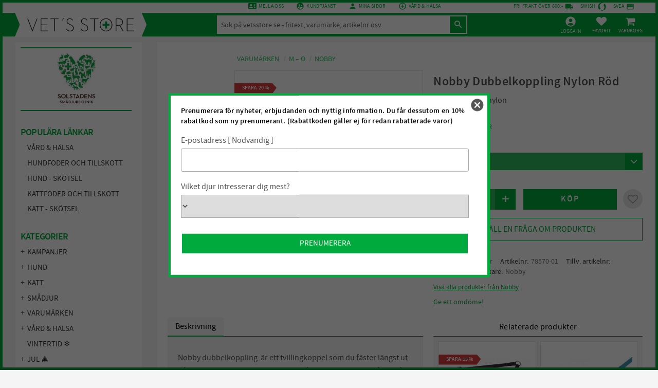

--- FILE ---
content_type: text/html; charset=UTF-8
request_url: https://www.vetsstore.se/product/nobby-dubbelkoppling-nylon-rod
body_size: 20507
content:
<!DOCTYPE html>
<html
     id="product-page"    class="no-js customer-accounts-enabled has-favorite-cart pricelist-1 incl-vat product-page product-2711 product-page-with-photoswipe has-sidebar category-156 root-category-5 theme-color-scheme-0 theme-background-pattern-0"
    lang="sv"
    dir="ltr"
    data-country="SE"
    data-currency="SEK"
>

    <head>
        <meta charset="UTF-8" />
        <title>Nobby Dubbelkoppling Nylon Röd</title>
                    <meta name="description" content="Classic - röd" />
                <meta name="viewport" content="width=device-width, initial-scale=1" />
        
                            <link rel="shortcut icon" href="https://cdn.starwebserver.se/shops/solstadens-smadjursk/files/vets_store_logosymbol.png?_=1537516531" />
        
                                    <link rel="canonical" href="https://www.vetsstore.se/product/nobby-dubbelkoppling-nylon-rod" />
        
                        
        
                    <script type="application/ld+json">
                [{"@id":"https:\/\/www.vetsstore.se\/product\/nobby-dubbelkoppling-nylon-rod","@context":"http:\/\/schema.org\/","name":"Nobby Dubbelkoppling Nylon R\u00f6d","description":"Tvillingkoppel i nylon","image":["https:\/\/cdn.starwebserver.se\/shops\/solstadens-smadjursk\/files\/78570-01_grande.jpg"],"@type":"Product","sku":"78570-01","offers":{"@type":"Offer","price":"47","priceCurrency":"SEK","availability":"http:\/\/schema.org\/InStock","url":"https:\/\/www.vetsstore.se\/product\/nobby-dubbelkoppling-nylon-rod?sku=78570-01","itemCondition":"http:\/\/schema.org\/NewCondition"},"gtin":"4033766022920","mpn":"78570-01","brand":{"@type":"Brand","name":"Nobby"}},{"@id":"https:\/\/www.vetsstore.se\/product\/nobby-dubbelkoppling-nylon-rod?sku=78571-01","@context":"http:\/\/schema.org\/","name":"Nobby Dubbelkoppling Nylon R\u00f6d","description":"Tvillingkoppel i nylon","image":["https:\/\/cdn.starwebserver.se\/shops\/solstadens-smadjursk\/files\/78570-01_grande.jpg"],"@type":"Product","sku":"78571-01","offers":{"@type":"Offer","price":"63","priceCurrency":"SEK","availability":"http:\/\/schema.org\/InStock","url":"https:\/\/www.vetsstore.se\/product\/nobby-dubbelkoppling-nylon-rod?sku=78571-01","itemCondition":"http:\/\/schema.org\/NewCondition"},"gtin":"4033766022951","mpn":"78571-01","brand":{"@type":"Brand","name":"Nobby"}}]            </script>
                    <script type="application/ld+json">
                [{"@context":"https:\/\/schema.org","@type":"BreadcrumbList","itemListElement":[{"@type":"ListItem","position":1,"name":"Varum\u00e4rken","item":"https:\/\/www.vetsstore.se\/category\/varumarken"},{"@type":"ListItem","position":2,"name":"M \u2013 O","item":"https:\/\/www.vetsstore.se\/category\/m-o"},{"@type":"ListItem","position":3,"name":"Nobby","item":"https:\/\/www.vetsstore.se\/category\/nobby"}]},{"@context":"https:\/\/schema.org","@type":"BreadcrumbList","itemListElement":[{"@type":"ListItem","position":1,"name":"Hund","item":"https:\/\/www.vetsstore.se\/category\/hund"},{"@type":"ListItem","position":2,"name":"Tillbeh\u00f6r","item":"https:\/\/www.vetsstore.se\/category\/tillbehor-hund"},{"@type":"ListItem","position":3,"name":"Hundkoppel","item":"https:\/\/www.vetsstore.se\/category\/koppel"}]},{"@context":"https:\/\/schema.org","@type":"BreadcrumbList","itemListElement":[{"@type":"ListItem","position":1,"name":"FYNDH\u00d6RNA","item":"https:\/\/www.vetsstore.se\/category\/fyndhorna"}]}]            </script>
        
                        
                <link rel="stylesheet" href="https://cdn.starwebserver.se/62000/css/shop/shop.combined.min.css" />
                                                                    <!--<script async src="https://helloretailcdn.com/helloretail.js"></script>-->
<script>
	window.hrq = window.hrq || [];
	hrq.push(['init', {}]);
</script>

<meta name="google-site-verification" content="q8E_iqsWuy_EWpQXxZBPSJ5qn-U28mz0QXPKsY1YXh0" />
<link href="https://fonts.googleapis.com/icon?family=Material+Icons" rel="stylesheet">
<meta name="viewport" content="initial-scale=1, viewport-fit=cover">
<meta name="viewport" content="width=device-width, initial-scale=1, maximum-scale=1">        
                            <link rel="stylesheet" href="https://cdn.starwebserver.se/62000/themes/william/css/theme-plugins.combined.min.css" />
                    <link rel="stylesheet" href="https://cdn.starwebserver.se/62000/themes/william/css/theme.min.css" />
        
                    <link rel="stylesheet" href="https://cdn.starwebserver.se/shops/solstadens-smadjursk/themes/william/css/shop-custom.min.css?_=1741169431" />
        
                <link href="https://fonts.googleapis.com/icon?family=Material+Icons" rel="stylesheet">

                <script>
            var docElement = document.documentElement;
            docElement.className = docElement.className.replace('no-js', 'js');
            eval(decodeURIComponent(Array.prototype.map.call(atob('dmFyIGQ9J3d3dy52ZXRzc3RvcmUuc2UnO3ZhciBlPSd3d3cudmV0c3N0b3JlLnNlJztpZih3aW5kb3cubG9jYXRpb24uaG9zdG5hbWUgIT0gZCAmJiB3aW5kb3cubG9jYXRpb24uaG9zdG5hbWUgIT0gZSl7d2luZG93LmxvY2F0aW9uPSdodHRwOi8vJytkO30='), function(c) {
                    return '%' + ('00' + c.charCodeAt(0).toString(16)).slice(-2)
                }).join('')));        </script>

                                            <meta property="og:site_name" content="Vet&#039;s Store" />
                                                <meta property="og:type" content="product" />
                                                <meta property="og:locale" content="sv_SE" />
                                                <meta property="og:title" content="Nobby Dubbelkoppling Nylon Röd" />
                                                <meta property="og:url" content="https://www.vetsstore.se/product/nobby-dubbelkoppling-nylon-rod" />
                                                <meta property="og:description" content="Classic - röd" />
                                                <meta property="og:image" content="https://cdn.starwebserver.se/shops/solstadens-smadjursk/files/cache/78570-01_grande_grande.jpg?_=1599816908" />
                            <meta name="sws:no-image-url" content="https://cdn.starwebserver.se/img/no-image.png" />

                    <script>
                !function(f,b,e,v,n,t,s)
                {if(f.fbq)return;n=f.fbq=function(){n.callMethod?
                n.callMethod.apply(n,arguments):n.queue.push(arguments)};
                if(!f._fbq)f._fbq=n;n.push=n;n.loaded=!0;n.version='2.0';
                n.queue=[];t=b.createElement(e);t.async=!0;
                t.src=v;s=b.getElementsByTagName(e)[0];
                s.parentNode.insertBefore(t,s)}(window, document,'script',
                'https://connect.facebook.net/en_US/fbevents.js');
                fbq('init', '268868201690560');
                fbq('track', 'PageView', null, {eventID: '6978712b329362.48257884'});
            </script>
            <noscript><img height="1" width="1" style="display:none"
                src="https://www.facebook.com/tr?id=268868201690560&ev=PageView&noscript=1"
            /></noscript>
        
        
                  <!-- Global site tag (gtag.js) - Google Analytics -->
          <script async src="https://www.googletagmanager.com/gtag/js?id=G-TXBZNLF1CB"></script>
          <script>
              window.dataLayer = window.dataLayer || [];
              function gtag(){dataLayer.push(arguments);}
              gtag('js', new Date());

              gtag('config', 'G-TXBZNLF1CB', { 'anonymize_ip': true });
          </script>
        
        <script>
            var ecommerceContainerIdToProducts = {};

                      
                                                gtag('event', 'view_item', {"currency":"SEK","value":47,"items":[{"item_id":"78570-01","item_name":"Nobby Dubbelkoppling Nylon R\u00f6d (S)","currency":"SEK","price":47,"quantity":1,"item_category":"Nobby","item_category2":"Hundkoppel","item_category3":"FYNDH\u00d6RNA"}]});
                
                                    window.dataLayer = window.dataLayer || [];
                    dataLayer.push({ecommerce: null});
                    dataLayer.push(
                        {event: 'view_item', ecommerce: {"currency":"SEK","value":47,"items":[{"item_id":"78570-01","item_name":"Nobby Dubbelkoppling Nylon R\u00f6d (S)","currency":"SEK","price":47,"quantity":1,"item_category":"Nobby","item_category2":"Hundkoppel","item_category3":"FYNDH\u00d6RNA"}]}}
                    );
                                                                gtag('event', 'view_item_list', {"item_list_id":"PDPRelatedProducts","item_list_name":"PDP Related products","items":[{"item_id":"78570-05","item_name":"Nobby Dubbelkoppling Nylon Svart","item_list_id":"PDPRelatedProducts","item_list_name":"PDP Related products","currency":"SEK","price":50,"quantity":1,"index":1,"item_category":"Nobby","item_category2":"Hundkoppel","item_category3":"Hund","item_category4":"FYNDH\u00d6RNA"},{"item_id":"73160-32","item_name":"Nobby Koppel Classic Nylon","item_list_id":"PDPRelatedProducts","item_list_name":"PDP Related products","currency":"SEK","price":39,"quantity":1,"index":2,"item_category":"Nobby","item_category2":"Hundkoppel","item_category3":"Resa","item_category4":"Hund"},{"item_id":"78537-01","item_name":"Nobby Koppel Nylon R\u00f6d","item_list_id":"PDPRelatedProducts","item_list_name":"PDP Related products","currency":"SEK","price":71,"quantity":1,"index":3,"item_category":"Nobby","item_category2":"Hundkoppel","item_category3":"Motion","item_category4":"FYNDH\u00d6RNA"},{"item_id":"74700-38","item_name":"Nobby Halsband Classic Nylon","item_list_id":"PDPRelatedProducts","item_list_name":"PDP Related products","currency":"SEK","price":39,"quantity":1,"index":4,"item_category":"Nobby","item_category2":"Hundhalsband","item_category3":"Resa"}]});
                
                                    window.dataLayer = window.dataLayer || [];
                    dataLayer.push({ecommerce: null});
                    dataLayer.push(
                        {event: 'view_item_list', ecommerce: {"item_list_id":"PDPRelatedProducts","item_list_name":"PDP Related products","items":[{"item_id":"78570-05","item_name":"Nobby Dubbelkoppling Nylon Svart","item_list_id":"PDPRelatedProducts","item_list_name":"PDP Related products","currency":"SEK","price":50,"quantity":1,"index":1,"item_category":"Nobby","item_category2":"Hundkoppel","item_category3":"Hund","item_category4":"FYNDH\u00d6RNA"},{"item_id":"73160-32","item_name":"Nobby Koppel Classic Nylon","item_list_id":"PDPRelatedProducts","item_list_name":"PDP Related products","currency":"SEK","price":39,"quantity":1,"index":2,"item_category":"Nobby","item_category2":"Hundkoppel","item_category3":"Resa","item_category4":"Hund"},{"item_id":"78537-01","item_name":"Nobby Koppel Nylon R\u00f6d","item_list_id":"PDPRelatedProducts","item_list_name":"PDP Related products","currency":"SEK","price":71,"quantity":1,"index":3,"item_category":"Nobby","item_category2":"Hundkoppel","item_category3":"Motion","item_category4":"FYNDH\u00d6RNA"},{"item_id":"74700-38","item_name":"Nobby Halsband Classic Nylon","item_list_id":"PDPRelatedProducts","item_list_name":"PDP Related products","currency":"SEK","price":39,"quantity":1,"index":4,"item_category":"Nobby","item_category2":"Hundhalsband","item_category3":"Resa"}]}}
                    );
                            
            // use Object.assign to cast empty array to object
            ecommerceContainerIdToProducts = Object.assign({}, {"pdp":{"78570-01":{"item_id":"78570-01","item_name":"Nobby Dubbelkoppling Nylon R\u00f6d (S)","currency":"SEK","price":47,"quantity":1,"item_category":"Nobby","item_category2":"Hundkoppel","item_category3":"FYNDH\u00d6RNA"},"78571-01":{"item_id":"78571-01","item_name":"Nobby Dubbelkoppling Nylon R\u00f6d (M)","currency":"SEK","price":63,"quantity":1,"item_category":"Nobby","item_category2":"Hundkoppel","item_category3":"FYNDH\u00d6RNA"}},"PDPRelatedProducts":{"78570-05":{"item_id":"78570-05","item_name":"Nobby Dubbelkoppling Nylon Svart","item_list_id":"PDPRelatedProducts","item_list_name":"PDP Related products","currency":"SEK","price":50,"quantity":1,"index":1,"item_category":"Nobby","item_category2":"Hundkoppel","item_category3":"Hund","item_category4":"FYNDH\u00d6RNA"},"73160-32":{"item_id":"73160-32","item_name":"Nobby Koppel Classic Nylon","item_list_id":"PDPRelatedProducts","item_list_name":"PDP Related products","currency":"SEK","price":39,"quantity":1,"index":2,"item_category":"Nobby","item_category2":"Hundkoppel","item_category3":"Resa","item_category4":"Hund"},"78537-01":{"item_id":"78537-01","item_name":"Nobby Koppel Nylon R\u00f6d","item_list_id":"PDPRelatedProducts","item_list_name":"PDP Related products","currency":"SEK","price":71,"quantity":1,"index":3,"item_category":"Nobby","item_category2":"Hundkoppel","item_category3":"Motion","item_category4":"FYNDH\u00d6RNA"},"74700-38":{"item_id":"74700-38","item_name":"Nobby Halsband Classic Nylon","item_list_id":"PDPRelatedProducts","item_list_name":"PDP Related products","currency":"SEK","price":39,"quantity":1,"index":4,"item_category":"Nobby","item_category2":"Hundhalsband","item_category3":"Resa"}}});
                </script>

                                    <script>
                    window.dataLayer = window.dataLayer || [];
                    dataLayer.push(
                        {"productId":"78570-01","currency":"SEK","productPrice":"47"}                    );
                </script>
                        <script>(function(w,d,s,l,i){w[l]=w[l]||[];w[l].push({'gtm.start':
                        new Date().getTime(),event:'gtm.js'});var f=d.getElementsByTagName(s)[0],
                    j=d.createElement(s),dl=l!='dataLayer'?'&l='+l:'';j.async=true;j.src=
                    'https://www.googletagmanager.com/gtm.js?id='+i+dl;f.parentNode.insertBefore(j,f);
                })(window,document,'script','dataLayer','GTM-PCWVQJX');
            </script>
        
                    <script defer src="https://helloretailcdn.com/helloretail.js"></script>
            <script defer src="https://cdn.starwebserver.se/62000/js/shop/hello-retail.min.js" crossorigin="anonymous"></script>
        
                    <script type="module" src="https://cdn.starwebserver.se/62000/shop/vendors/scripts/altcha/altcha.min.js"></script>
            </head>
    <body>
    
                <noscript><iframe src="https://www.googletagmanager.com/ns.html?id=GTM-PCWVQJX"
                              height="0" width="0" style="display:none;visibility:hidden"></iframe>
            </noscript>
        
        
                                <div id="page-container">

    <header id="site-header" class="site-header">
        <div class="wrapper site-header-wrapper">
            <div class="content site-header-content">

                <div class="header-items">
                    <div class="header-item header-item-1 region header-region header-region-1 has-ace-text-block" data-region="headerTop" ><div class="block ace-text-block block-109 top-info-menu">
    <div class="wrapper wrapper-left">

</div>

<div class="wrapper wrapper-middle">
    <li class="tele"><i class="material-icons">contact_phone</i><a href="mailto:support@vetsstore.se">Mejla oss</a></li>
    <li class="kundtjanst"><i class="material-icons">supervised_user_circle</i><a href="/customer-service">Kundtjänst</a></li>
    <li class="minasidor"><i class="material-icons">person</i><a href="/customer">mina sidor</a></li>
    <li class="infohorna"><i class="material-icons">add_circle_outline</i><a href="/category/vard-och-halsa">Vård & Hälsa</a></li>
</div>

<div class="wrapper wrapper-right">
    <li class="fri-frakt"><p>Fri frakt över 600:-</p><i class="material-icons">local_shipping</i></li>
    <li class="swish"><p>Swish</p><img src=https://cdn.starwebserver.se/shops/solstadens-smadjursk/files/green-flat-swish.svg?_=1702974641" alt="green icon" class="green-small-swish-icon" height="24" width="24"></li>
    
    <li class="payment"><p>SVEA</p><i class="material-icons">credit_card</i></li>
</div>


</div>
</div>
                    <div class="header-item header-item-2">
                        <a href="https://www.vetsstore.se" id="home"><img id="shop-logo" src="https://cdn.starwebserver.se/shops/solstadens-smadjursk/files/vetsstore-logotyp-2020.png?_=1576671813" alt="Vet's Store" width="1252" height="153" /></a>
                        <div class="region header-region header-region-2 has-search-block has-text-block has-cart-block" data-region="headerMiddle" ><div class="block search-block block-186">
    <h3>Sök</h3>
    <div class="content">
        <form action="/search" method="get">
            <div class="field-wrap search-type required">
                <label for="search-field-block-186" class="caption"><span>Sök produkter & kategorier</span></label>
                <div class="control">
                    <input type="search" name="q" id="search-field-block-186" class="autocomplete" value="" placeholder="Sök" data-text-header="Produkter" data-text-link="Visa alla" aria-label="Sök produkter &amp; kategorier" />
                </div>
            </div>
            <button type="submit" aria-label="Sök"><span aria-hidden="true">Sök</span></button>
        </form>
    </div>
</div>    <div class="block text-block block-187 sign-in one-column-text-block one column-content" >
                    <a href="https://www.vetsstore.se/customer">
                <div class="column">
            <p><img src='https://cdn.starwebserver.se/shops/solstadens-smadjursk/files/logga-in-ikon.svg?_=1702974605' srcset='https://cdn.starwebserver.se/shops/solstadens-smadjursk/files/logga-in-ikon.svg?_=1702974605 100w, https://cdn.starwebserver.se/shops/solstadens-smadjursk/files/logga-in-ikon.svg?_=1702974605 300w, https://cdn.starwebserver.se/shops/solstadens-smadjursk/files/logga-in-ikon.svg?_=1702974605 500w, https://cdn.starwebserver.se/shops/solstadens-smadjursk/files/logga-in-ikon.svg?_=1702974605 800w, https://cdn.starwebserver.se/shops/solstadens-smadjursk/files/logga-in-ikon.svg?_=1702974605 1000w, https://cdn.starwebserver.se/shops/solstadens-smadjursk/files/logga-in-ikon.svg?_=1702974605 1500w, https://cdn.starwebserver.se/shops/solstadens-smadjursk/files/logga-in-ikon.svg?_=1702974605 2600w, https://cdn.starwebserver.se/shops/solstadens-smadjursk/files/logga-in-ikon.svg?_=1702974605 4096w' alt=''class='' height='100' width='100'></p>
<p>Logga in</p>
        </div>
                    </a>
            </div>
    <div class="block favorite-cart-block block-24">
        <div class="favorite block open-off-canvas-favorites" role="button" tabindex="0" aria-label="Favoriter">
            <div class="favorite-wrap">
                <span class="favorite-title visually-hidden">Favoriter</span>
                <span class="favorite-item-count quantity">
                    <span class="favorite-items-count-label visually-hidden">Antal favoriter: </span>
                    <span class="number"></span>
                </span>
            </div>
        </div>
                <div class="favorite-cart block open-off-canvas-products">
            <div class="cart-wrap">
                <div class="header favorite-cart-header" href="/checkout" role="button" tabindex="0" aria-label="Kundvagn">
                    <span class="favorite-cart-title visually-hidden">Kundvagn</span>
                    <span class="product-item-count quantity">
                        <span class="cart-items-count-label visually-hidden">Antal produkter: </span>
                        <span class="number"></span>
                    </span>
                    <span class="favorite-cart-icon" aria-hidden="true"></span>
                </div>
            </div>
            <span class="cart-item-total-price quantity hide">
                <span class="number"></span>
            </span>
        </div>
            </div> <!-- /.favorite-cart-block -->
</div>
                    </div>
                    <div class="header-item header-item-3 region header-region header-region-3 " data-region="header" ></div>
                </div>

            </div><!-- .content -->
        </div><!-- .wrapper -->
    </header><!-- #site-header -->

    <div id="content" class="site-content">

        <main id="main-content" aria-label="Huvudinnehåll" >

            <article class="region has-product-block has-related-products-legacy-block" data-region="0" >
    
    <div aria-live="polite" aria-atomic="true" class="visually-hidden favorite-status-announcer"></div>
    <div id="product-page-main-container" class="block product-block block-16">

        <script type="text/x-mustache" id="categoryBreadcrumbPartialTmpl">
            {{#nodes}}
                {{#isOpen}}
                    {{#openPage}}
                        <a href="{{shopUrl}}" class="breadcrumb"><span>{{name}}</span></a>
                    {{/openPage}}
                    {{^openPage}}
                        <span  class="breadcrumb">{{name}}</span>
                    {{/openPage}}
                    {{>categoryBreadcrumbPartial}}
                {{/isOpen}}
                {{^isOpen}}
                    {{#selected}}
                        {{#openPage}}
                            <a href="{{shopUrl}}" class="breadcrumb current-breadcrumb"><span>{{name}}</span></a>
                        {{/openPage}}
                        {{^openPage}}
                            <span class="breadcrumb">{{name}}</span>
                        {{/openPage}}
                    {{/selected}}
                {{/isOpen}}
            {{/nodes}}
        </script>

        <div class="breadcrumbs">
                                                    <a href="/category/varumarken" class="breadcrumb"><span>Varumärken</span></a>
                                                                <a href="/category/m-o" class="breadcrumb"><span>M – O</span></a>
                                                                                        <a href="/category/nobby" class="breadcrumb current-breadcrumb"><span>Nobby</span></a>
                                                                                                                                                            </div>

    <script type="text/x-mustache" id="rootCategoriesBreadcrumbTmpl">
            {{#showBreadcrumbs}}
                {{#categories}}
                    {{>categoryBreadcrumbPartial}}
                {{/categories}}
            {{/showBreadcrumbs}}
        </script>

    <header class="product-header">
        <h1 class="product-name">Nobby Dubbelkoppling Nylon Röd</h1>
        <div class="short description product-short-description"><p>Tvillingkoppel i nylon</p></div>
    </header>

    <div class="dynamic-product-info has-volume-pricing">
                    <div class="product-media stock-status-2 save-percent"
                data-save-percent-title="Kampanj!"
                data-stock-status-title="I lager"
            >
                <figure>
                    <div class="figure-content">
                            <a class="featured img-wrap product-media-item" href="https://cdn.starwebserver.se/shops/solstadens-smadjursk/files/cache/78570-01_grande_grande.jpg?_=1599816908" target="_blank" rel="noopener">
                            
                                <img src="https://cdn.starwebserver.se/shops/solstadens-smadjursk/files/cache/78570-01_grande_grande.jpg?_=1599816908" width="720" height="547" id="media-0" data-large-size="https://cdn.starwebserver.se/shops/solstadens-smadjursk/files/cache/78570-01_grande_grande.jpg?_=1599816908" data-large-size-width="720" data-large-size-height="547"  alt="Nobby Dubbelkoppling Nylon Röd" />
                                
                            </a>

                    </div>
                </figure>

                        <div class="save-percent save-percent-info">
                            <span class="label">Spara</span>
                            <span class="percentage"><span class="value">20</span> <span class="unit">%</span></span>
                        </div>

            </div><!-- /.product-media -->


            <aside class="product-offer buyable" role="region" aria-label="Produkterbjudande">

                    <div class="product-price">
                            <div class="selling-price" tabindex="0" role="text">
                                <span class="visually-hidden">Nedsatt pris: </span>
                                <span class="price"><span class="amount">47</span><span class="currency"> kr</span></span>
                                <span class="unit">/ <abbr title="Styck">st</abbr></span>
                            </div>
                            <div class="original-price" tabindex="0" role="text">
                                <span class="visually-hidden">Ordinarie pris: </span>
                                <span class="price"><span class="amount">59</span><span class="currency"> kr</span></span>
                                <span class="unit">/ <abbr title="Styck">st</abbr></span>
                            </div>
                    </div>


                
                <form class="add-to-cart-form product-list-container" novalidate data-ga-ecommerce-list-id="pdp">
                                                                                    <input type="hidden" name="productId" value="2711" />
                        <fieldset class="product-variants" data-current-sku="78570-01">
                                <div class="field-wrap select-type attributes-4">
                                    <label for="attributes-4-select" class="caption"><span>Storlek</span></label>
                                    <div class="control">
                                        <select name="attributes[4]" id="attributes-4-select" class="attribute-value-select" data-attribute-id="4">
                                                <option value="68" data-value="" selected>S</option>
                                                <option value="69" data-value="">M</option>
                                        </select>
                                    </div>
                                </div>
                        </fieldset><!-- /.product-variants -->
                    
                    <div class="add-to-cart-wrap has-unit">
                                <div class="field-wrap number-type quantity-field">
                                    <label for="quantity-field" class="caption"><span>Antal</span></label>
                                    <div class="control">
                                        <input name="quantity" type="number" id="quantity-field" value="1" min="1" max="1000000" step="1" class="number" />
                                                                                                                            <label for="quantity-field" class="unit"><abbr title="Styck">st</abbr></label>
                                                                            </div>
                                </div>

                                <button type="submit" class="product-add-to-cart-action"><span>Köp</span></button>
                                                    <div class="toggle-favorite-action" data-sku="78570-01" data-bundle-config="" role="button" tabindex="0">
                                <span class="favorite ">
                                        <span class="favorite-title visually-hidden">Lägg till i favoriter</span>
                                </span>
                            </div>
                                            </div><!-- /.add-to-cart-wrap -->

                    <div class="product-status" hidden aria-hidden="true">
                        <p class="status-message" data-message="Nu finns produkten i &lt;a href=&quot;/checkout&quot;&gt;kundvagnen&lt;/a&gt;."></p>
                        <p class="view-cart">
                            <a class="product-status-checkout-link" href="/checkout">
                                <b>Till kassan</b>
                                <span class="cart-item-count">1</span>
                            </a>
                        </p>
                    </div>


                                                        </form>

                                <dl class="product-details">
                        <dt class="product-stock-status product-stock-status product-stock-status-2">Lagerstatus</dt>
                        <dd class="product-stock-status product-stock-status-2"><span>I lager</span></dd>
                    <dt class="product-sku">Artikelnr</dt><dd class="product-sku">78570-01</dd>
                        <dt class="product-mpn">Tillv. artikelnr</dt><dd class="product-mpn">78570-01</dd>
                                            
                                        
                                                                                                            
                                            <dt class="product-manufacturer">Tillverkare</dt>
                        <dd class="product-manufacturer">
                                                            <a href="http://www.natural-sverige.se/" rel="external" target="_blank" rel="noopener">Nobby</a>
                                                    </dd>
                    
                                    </dl><!-- /product-details -->


                

                                                    <p class="manufacturer-related-products">
                        <a href="/search?m=Nobby">Visa alla produkter från Nobby</a>
                    </p><!-- /.manufacturer-related-products -->
                
                                    <div class="product-rating">
                                                    <a href="#product-reviews" title="Betyg: 0 av 5 stjärnor. Baserat på 0 betyg">
                                                                <span class="count">0</span>
                                <span class="info review-count-0">0 Betyg</span>
                                <span class="add-new">Ge ett omdöme!</span>
                            </a>
                                            </div>
                
                                                            </aside><!-- /.product-offer -->

                            <script>
                    fbq('track', 'ViewContent', {
                        content_ids: ['78570-01'],
                        content_type: 'product',
                        content_name: 'Nobby Dubbelkoppling Nylon Röd',
                        currency: 'SEK',
                        value: '47',
                    }, {eventID: '6978712b302903.37564396'});
                </script>
            
            
                    </div> <!-- /.dynamic-product-info -->

        <script type="text/x-mustache" id="dynamicProductInfoTmpl">
            <div class="product-media{{^hidePrice}}{{#stockStatusId}} stock-status-{{stockStatusId}}{{/stockStatusId}}{{#savePercentOnDiscountedPrice}} save-percent{{/savePercentOnDiscountedPrice}}{{/hidePrice}}{{#hasLabels}} has-product-label{{/hasLabels}}"{{^hidePrice}}{{#savePercentOnDiscountedPrice}}
                data-save-percent-title="Kampanj!"{{/savePercentOnDiscountedPrice}}{{/hidePrice}}
                {{#stockStatusText}}data-stock-status-title="{{stockStatusText}}"{{/stockStatusText}}
            >
                <figure{{#featuredImage.default}} class="no-image"{{/featuredImage.default}}>
                    {{#campaign}}
                        <div
                            class="campaign-label campaign-label-product-page"
                            style="background-color: #{{campaign.label.color}}; color: {{campaign.label.textColor}}">
                            {{campaign.label.text}}
                        </div>
                    {{/campaign}}
                    <div class="figure-content">
                        {{#featuredImage}}
                            {{#largeUrl}}<a class="featured img-wrap product-media-item" href="{{largeUrl}}" target="_blank" rel="noopener">{{/largeUrl}}
                            {{#featuredImage.default}}<div class="img-wrap">{{/featuredImage.default}}
                                <img src="{{url}}" width="{{width}}" height="{{height}}" id="media-0" {{#largeUrl}}data-large-size="{{largeUrl}}" data-large-size-width="{{largeWidth}}" data-large-size-height="{{largeHeight}}"{{/largeUrl}} {{#disableAutoZoom}}data-cloudzoom="disableZoom: true" {{/disableAutoZoom}} alt="{{alt}}" />
                                {{#featuredImage.default}}</div>{{/featuredImage.default}}
                            {{#largeUrl}}</a>{{/largeUrl}}
                        {{/featuredImage}}

                        {{#secondaryImages}}
                            <a href="{{largeUrl}}" class="img-wrap product-media-item" target="_blank" rel="noopener">
                                <img src="{{url}}" height="{{height}}" width="{{width}}" id="media-{{index}}" data-large-size="{{largeUrl}}" data-large-size-width="{{largeWidth}}" data-large-size-height="{{largeHeight}}" alt="{{alt}}" />
                            </a>
                        {{/secondaryImages}}
                    </div>
                </figure>

                {{^hidePrice}}
                    {{#savePercentOnDiscountedPrice}}
                        <div class="save-percent save-percent-info">
                            <span class="label">Spara</span>
                            <span class="percentage"><span class="value">{{savePercentOnDiscountedPrice}}</span> <span class="unit">%</span></span>
                        </div>
                    {{/savePercentOnDiscountedPrice}}
                {{/hidePrice}}

                {{#labels}}
                    <div class="product-label product-label-{{index}} product-label-id-{{labelId}} {{classes}}"  title="{{name}}" ><span>{{name}}</span></div>
                {{/labels}}
            </div><!-- /.product-media -->


            <aside class="product-offer{{#watchableForCustomer}} watchable{{/watchableForCustomer}}{{#buyable}} buyable{{/buyable}}{{^buyable}}{{^watchableForCustomer}} non-watchable-non-buyable{{/watchableForCustomer}}{{/buyable}}" role="region" aria-label="Produkterbjudande">
                {{#campaign}}
                    <div class="campaign-description-container campaign-label-corner-container">
                        <span
                            class="campaign-label-corner"
                            style="border-top-color: #{{campaign.label.color}};"
                        >
                        </span>
                        <span class="campaign-description-text">
                            {{campaign.description}}
                        </span>
                    </div>
                {{/campaign}}

                                {{^hidePrice}}
                    <div class="product-price">
                                                {{^originalPrice}}
                            {{{sellingPriceHtml}}}
                            <span class="unit">/ <abbr title="Styck">st</abbr></span>
                        {{/originalPrice}}
                        {{#originalPrice}}
                            <div class="selling-price" tabindex="0" role="text">
                                <span class="visually-hidden">Nedsatt pris: </span>
                                {{{sellingPriceHtml}}}
                                <span class="unit">/ <abbr title="Styck">st</abbr></span>
                            </div>
                            <div class="original-price" tabindex="0" role="text">
                                <span class="visually-hidden">Ordinarie pris: </span>
                                {{{originalPriceHtml}}}
                                <span class="unit">/ <abbr title="Styck">st</abbr></span>
                            </div>
                        {{/originalPrice}}
                    </div>
                    {{#historyCheapestPrice}}
                        <div class="price-history">
                            <span class="price-history-text">Lägsta pris senaste 30 dagar:</span>
                            <span class="price-history-value">{{{historyCheapestPrice}}}</span>
                        </div>
                    {{/historyCheapestPrice}}

                                        {{#volumePricing}}
                        {{#hasValidVolumePricesForCustomer}}
                            <div class="volume-pricing has-visible-volume-pricing-content">
                                <div class="volume-pricing-header">
                                    <span class="volume-pricing-header-title">{{{headerTitle}}}</span>
                                    <span class="toggle-volume-pricing-content"></span>
                                </div>
                                <div class="volume-pricing-content">
                                    {{#rows}}
                                        <div class="volume-pricing-row">
                                            <span class="volume">
                                                <span class="amount">{{volumeAmount}}</span>
                                                {{#unit}}<span class="unit"><abbr title="{{name}}">{{symbol}}</abbr></span>{{/unit}}
                                            </span>
                                            {{{volumePriceHtml}}}
                                            {{#unit}}<span class="divider">/</span><span class="unit"><abbr title="{{name}}">{{symbol}}</abbr></span>{{/unit}}
                                            {{#percentAmount}}
                                                <span class="percent">
                                                    <span class="amount">{{percentAmount}}</span><span class="unit">%</span>
                                                </span>
                                            {{/percentAmount}}
                                        </div>
                                    {{/rows}}
                                </div>
                            </div>
                        {{/hasValidVolumePricesForCustomer}}
                    {{/volumePricing}}
                {{/hidePrice}}

                
                <form class="add-to-cart-form product-list-container" novalidate data-ga-ecommerce-list-id="pdp">
                                                                                    <input type="hidden" name="productId" value="2711" />
                        <fieldset class="product-variants" data-current-sku="{{sku}}">
                            {{#attributes}}
                                <div class="field-wrap select-type attributes-{{id}}">
                                    <label for="attributes-{{id}}-select" class="caption"><span>{{name}}</span></label>
                                    <div class="control">
                                        <select name="attributes[{{id}}]" id="attributes-{{id}}-select" class="attribute-value-select{{#invalidSelection}} invalid-selection{{/invalidSelection}}" data-attribute-id="{{id}}">
                                            {{#values}}
                                                <option value="{{id}}" data-value="{{value}}"{{#selected}} selected{{/selected}}{{^active}} disabled{{/active}}>{{name}}{{^active}} (Ej tillgänglig){{/active}}</option>
                                            {{/values}}
                                        </select>
                                        {{#showInvalidSelectionMessage}}
                                        <label class="error" for="attributes-{{id}}-select">Varianten är inte tillgänglig, prova ett annat alternativ.</label>
                                        {{/showInvalidSelectionMessage}}
                                    </div>
                                </div>
                            {{/attributes}}
                        </fieldset><!-- /.product-variants -->
                    
                    <div class="add-to-cart-wrap has-unit">
                        {{^hidePrice}}
                            {{#buyable}}
                                <div class="field-wrap number-type quantity-field">
                                    <label for="quantity-field" class="caption"><span>Antal</span></label>
                                    <div class="control">
                                        <input name="quantity" type="number" id="quantity-field" value="1" min="1" max="1000000" step="1" class="number" />
                                                                                                                            <label for="quantity-field" class="unit"><abbr title="Styck">st</abbr></label>
                                                                            </div>
                                </div>

                                <button type="submit" class="product-add-to-cart-action"{{#invalidVariant}} disabled{{/invalidVariant}}><span>Köp</span></button>
                            {{/buyable}}
                        {{/hidePrice}}
                        {{#hidePrice}}
                            <p><a class="button" href="/customer?redirect=%2Fproduct%2Fnobby-dubbelkoppling-nylon-rod" rel="nofollow"><span>Logga in för priser</span></a></p>
                        {{/hidePrice}}
                                                    <div class="toggle-favorite-action" data-sku="{{sku}}" data-bundle-config="{{bundleWatchConfig}}" role="button" tabindex="0">
                                <span class="favorite {{#isFavorite}}favorite-active{{/isFavorite}}">
                                    {{#isFavorite}}
                                        <span class="favorite-title visually-hidden">Ta bort från favoriter</span>
                                    {{/isFavorite}}
                                    {{^isFavorite}}
                                        <span class="favorite-title visually-hidden">Lägg till i favoriter</span>
                                    {{/isFavorite}}
                                </span>
                            </div>
                                            </div><!-- /.add-to-cart-wrap -->

                    <div class="product-status" hidden aria-hidden="true">
                        <p class="status-message" data-message="Nu finns produkten i &lt;a href=&quot;/checkout&quot;&gt;kundvagnen&lt;/a&gt;."></p>
                        <p class="view-cart">
                            <a class="product-status-checkout-link" href="/checkout">
                                <b>Till kassan</b>
                                <span class="cart-item-count">1</span>
                            </a>
                        </p>
                    </div>

                                        {{#customerCanShop}}
                        {{#watchable}}
                            {{#isWatching}}
                                <button type="button" disabled>Bevakar</button>
                            {{/isWatching}}
                            {{^isWatching}}
                                <button
                                    type="button"
                                    data-variant-id="{{variantId}}"
                                    data-variant-name="{{variantName}}"
                                    data-bundle-watch-config="{{bundleWatchConfig}}"
                                    data-permalink="nobby-dubbelkoppling-nylon-rod"
                                    data-name="Nobby Dubbelkoppling Nylon Röd"
                                    data-email=""
                                    data-text-signed-up="Bevakad"
                                    class="in-stock-notify"
                                    >Bevaka</button>
                            {{/isWatching}}
                        {{/watchable}}
                    {{/customerCanShop}}

                                                        </form>

                                <dl class="product-details">
                    {{#stockStatusValue}}
                        <dt class="product-stock-status {{stockStatusCssClass}}">{{stockStatusLabel}}</dt>
                        <dd class="{{stockStatusCssClass}}"><span>{{stockStatusValue}}</span></dd>
                    {{/stockStatusValue}}
                    <dt class="product-sku">Artikelnr</dt><dd class="product-sku">{{sku}}</dd>
                    {{#mpn}}
                        <dt class="product-mpn">Tillv. artikelnr</dt><dd class="product-mpn">{{mpn}}</dd>
                    {{/mpn}}
                                            {{#hasWeight}}<dt class="product-weight">Vikt</dt><dd class="product-weight">{{weight}} kg</dd>{{/hasWeight}}
                                        
                                                                                                            
                                            <dt class="product-manufacturer">Tillverkare</dt>
                        <dd class="product-manufacturer">
                                                            <a href="http://www.natural-sverige.se/" rel="external" target="_blank" rel="noopener">Nobby</a>
                                                    </dd>
                    
                                    </dl><!-- /product-details -->

                {{#hasAdditionalStockLocations}}
                <div class="product-stock-locations-wrap">
                    <h4>Lagerställen</h4>
                    <div class="product-stock-locations">
                        {{#additionalStockLocations}}
                        <div class="product-stock-location{{#stockStatusId}} status-id-{{stockStatusId}}{{/stockStatusId}}{{#stockStatusIdCode}} status-id-code-{{stockStatusIdCode}}{{/stockStatusIdCode}}{{#isEcommerceStockLocation}} ecommerce-stock-location{{/isEcommerceStockLocation}}">
                            <span class="product-stock-location-name">{{stockLocationName}}</span>
                            <span class="product-stock-location-status{{#stockStatusId}} product-stock-location-status-{{stockStatusId}}{{/stockStatusId}}">
                                <span class="product-stock-location-status-text">{{stockStatusText}}</span>
                            </span>
                        </div>
                        {{/additionalStockLocations}}
                    </div>
                    {{#includeStockLocationsExpandButton}}
                        <a href="#" class="expand-product-stock-locations-button">
                          <span class="more">Visa alla lagerställen</span>
                          <span class="less">Visa färre lagerställen</span>
                        </a>
                    {{/includeStockLocationsExpandButton}}
                </div>
                {{/hasAdditionalStockLocations}}

                                                    {{#documents}}
                        <h4></h4>
                        <ul class="product-documents">
                            {{#document}}
                                <li class="file-type file-type-{{extension}}">
                                    <a href="{{originalUrl}}" target="_blank" rel="noopener" data-file-type="{{extension}}">
                                        <span class="file-ext">{{extension}}</span>
                                        <span class="file-title">
                                            {{title}}{{^title}}{{name}}{{/title}}
                                        </span>
                                        <span class="file-size">{{formattedSize}}</span>
                                    </a>
                                </li>
                            {{/document}}
                        </ul>
                    {{/documents}}
                

                                                    <p class="manufacturer-related-products">
                        <a href="/search?m=Nobby">Visa alla produkter från Nobby</a>
                    </p><!-- /.manufacturer-related-products -->
                
                                    <div class="product-rating">
                                                    <a href="#product-reviews" title="Betyg: 0 av 5 stjärnor. Baserat på 0 betyg">
                                                                <span class="count">0</span>
                                <span class="info review-count-0">0 Betyg</span>
                                <span class="add-new">Ge ett omdöme!</span>
                            </a>
                                            </div>
                
                                                            </aside><!-- /.product-offer -->

                            <script>
                    fbq('track', 'ViewContent', {
                        content_ids: ['78570-01'],
                        content_type: 'product',
                        content_name: 'Nobby Dubbelkoppling Nylon Röd',
                        currency: 'SEK',
                        value: '47',
                    }, {eventID: '6978712b302903.37564396'});
                </script>
            
            
            </script>

       
    <div id="in-stock-notify-wrap" class="hide">
        <div class="in-stock-notify-modal">
            <h3 id="modal-title" role="heading" aria-level="2"></h3>
            <p class="in-stock-notify-info">Lägg till en bevakning så meddelar vi dig så snart varan är i lager igen.</p>
            <p class="in-stock-notify-message hide" aria-live="polite" role="status">
                <b>Produkten är nu bevakad</b><br />
                Vi meddelar dig så snart varan är i lager igen.            </p>
            <div class="field-wrap email-type">
                <label for="in-stock-notify-email-field" class="caption"><span>E-postadress</span></label>
                <div class="control">
                    <input
                            type="email"
                            name="email"
                            value=""
                            id="in-stock-notify-email-field"
                            placeholder="E-postadress"
                    >
                </div>
            </div>
            <button type="button" title="Lägg till bevakning" class="add-to-in-stock-notify-button">Lägg till bevakning</button>
                            <p class="user-info-legal-notice">Dina personuppgifter behandlas i enlighet med vår <a href="/page/integritetspolicy">integritetspolicy</a>.</p>
                    </div>
    </div>

    <section class="product-overview" role="region">

        <header class="product-overview-header">
            <h2 class="product-name">Nobby Dubbelkoppling Nylon Röd</h2>
            <div class="short description product-short-description">
                Tvillingkoppel i nylon            </div>
        </header>

        <div class="long description product-long-description">
            <p>Nobby dubbelkoppling&nbsp; är ett tvillingkoppel som du fäster längst ut på ditt vanliga koppel, vilket gör det så mycket lättare att gå med fler hundar samtidigt.</p>
<p><strong>Storlek:</strong><br>S - bredd: 10 mm, längd: 2x30 cm<br>M - bredd: 15 mm, längd: 2x40 cm<br>
</p>        </div>

                        
                    <div id="product-reviews">
        <a name="review"></a>
                <h3>Omdömen</h3>
        <h4
            class="product-rating review-count-0"
            title="Betyg: 0 av 5 stjärnor. Baserat på 0 betyg">
            <span class="title">Produktens betyg</span>
                        <span class="info">
                Baserat på 0 betyg.            </span>
        </h4>
                <div class="review-ratings">
            <div class="add-review-comment">
                <input type="hidden" name="currentProductId" value="2711" />
                <form novalidate>
                                    <div class="rating-selector field-wrap radio-type">
                        <div class="caption"><span>Klicka på en stjärna för att sätta ditt betyg</span></div>
                        <div class="control">
                            <span class="option">
                                <input type="radio" name="ratingScore" id="product-rating-1-radio" value="1" data-rating-score-name="Inte alls bra" />
                                <label for="product-rating-1-radio">1 stjärna</label>
                            </span>
                            <span class="option">
                                <input type="radio" name="ratingScore" id="product-rating-2-radio" value="2" data-rating-score-name="Knappt godkänd"  />
                                <label for="product-rating-2-radio">2 stjärnor</label>
                            </span>
                            <span class="option">
                                <input type="radio" name="ratingScore" id="product-rating-3-radio" value="3" data-rating-score-name="Godkänd"  />
                                <label for="product-rating-3-radio">3 stjärnor</label>
                            </span>
                            <span class="option">
                                <input type="radio" name="ratingScore" id="product-rating-4-radio" value="4" data-rating-score-name="Mycket bra"  />
                                <label for="product-rating-4-radio">4 stjärnor</label>
                            </span>
                            <span class="option">
                                <input type="radio" name="ratingScore" id="product-rating-5-radio" value="5" data-rating-score-name="Perfekt"  />
                                <label for="product-rating-5-radio">5 stjärnor</label>
                            </span>
                        </div>
                        <div class="rating-score-name"></div>
                    </div>

                    <div class="review-author">
                            Du                        
                    </div>

                    <div class="field-wrap textarea-type required">
                        <label for="customer-review-field" class="caption"><span>Klicka på en stjärna för att sätta ditt betyg</span></label>
                        <div class="control">
                            <textarea
                                name="comment"
                                id="customer-review-field"
                                placeholder="Du behöver vara inloggad för att ge ett omdöme."
                                required aria-required="true"></textarea>
                        </div>
                    </div>

                    <div class="review-button-actions">
                        
                    </div>
                    <div id="login-status-login" class="hide">Hämtar din Facebook profil.</div>
                    <div id="login-status-failed" class="hide"></div>
                                </form>
            </div>
        </div>
        <ul id="review-list" class="review-ratings">
                                <li class="no-reviews"><p>Bli den första att lämna ett omdöme.</p></li>

                    </ul>

            </div>
    <script type="text/x-mustache" id="reviewsAuthenticated">
                    <div class="rating-selector field-wrap radio-type">
                        <div class="caption"><span>Klicka på en stjärna för att sätta ditt betyg</span></div>
                        <div class="control">
                            <span class="option">
                                <input type="radio" name="ratingScore" id="product-rating-1-radio" value="1" data-rating-score-name="Inte alls bra" />
                                <label for="product-rating-1-radio">1 stjärna</label>
                            </span>
                            <span class="option">
                                <input type="radio" name="ratingScore" id="product-rating-2-radio" value="2" data-rating-score-name="Knappt godkänd"  />
                                <label for="product-rating-2-radio">2 stjärnor</label>
                            </span>
                            <span class="option">
                                <input type="radio" name="ratingScore" id="product-rating-3-radio" value="3" data-rating-score-name="Godkänd"  />
                                <label for="product-rating-3-radio">3 stjärnor</label>
                            </span>
                            <span class="option">
                                <input type="radio" name="ratingScore" id="product-rating-4-radio" value="4" data-rating-score-name="Mycket bra"  />
                                <label for="product-rating-4-radio">4 stjärnor</label>
                            </span>
                            <span class="option">
                                <input type="radio" name="ratingScore" id="product-rating-5-radio" value="5" data-rating-score-name="Perfekt"  />
                                <label for="product-rating-5-radio">5 stjärnor</label>
                            </span>
                        </div>
                        <div class="rating-score-name"></div>
                    </div>

                    <div class="review-author">
                        {{#authenticated}}
                            {{name}}
                        {{/authenticated}}
                        {{^authenticated}}
                            Du                        {{/authenticated}}
                    </div>

                    <div class="field-wrap textarea-type required">
                        <label for="customer-review-field" class="caption"><span>Klicka på en stjärna för att sätta ditt betyg</span></label>
                        <div class="control">
                            <textarea
                                name="comment"
                                id="customer-review-field"
                                placeholder="{{#authenticated}}Skriv en kommentar till ditt betyg{{/authenticated}}{{^authenticated}}Du behöver vara inloggad för att ge ett omdöme.{{/authenticated}}"
                                required aria-required="true"></textarea>
                        </div>
                    </div>

                    <div class="review-button-actions">
                        {{#authenticated}}<button type="submit" data-success-text="Tack! Ditt omdöme är under granskning.">Lämna kommentar</button>{{/authenticated}}
                    </div>
                    <div id="login-status-login" class="hide">Hämtar din Facebook profil.</div>
                    <div id="login-status-failed" class="hide"></div>
                </script>
    <script type="text/x-mustache" id="reviewsTmpl">
                {{^rows}}
                    <li class="no-reviews"><p>Bli den första att lämna ett omdöme.</p></li>
                {{/rows}}

                {{#rows}}
                    <li class="review-rating {{^approved}}not-apporved{{/approved}}">
                        <div class="rating rating-{{ratingScore}}" title="Betyg: {{ratingScore}} av 5 stjärnor.">
                            <span class="rating-value">
                                Betyg: {{ratingScore}} av 5 stjärnor                            </span>
                        </div>
                        <div class="rating-score-name">{{ratingScoreName}}</div>
                        <div class="review">
                            <div class="review-author">
                                <span>{{customerName}}</span>
                                {{^approved}}<span class="pending-review">Under granskning</span>{{/approved}}
                            </div>
                            <div class="review-content">
                                {{comment}}
                            </div>
                        </div>
                    </li>
                {{/rows}}
            </script>

                            <div class="related-products-wrap ">

                
                        <h3>Relaterade produkter</h3>
                        <ul
                            class="related-products product-list-container gallery related-products-gallery gallery-layout-3"
                            data-ga-ecommerce-list-id="PDPRelatedProducts">
                                
<li
    class="gallery-item save-percent has-product-variants gallery-item-stock-status-2 has-favorite-option"
    data-save-percent-title="Kampanj!"
>
    <a
        href="/product/nobby-dubbelkoppling-nylon-svart"
        class="gallery-info-link product-info"
        title="Nobby Dubbelkoppling Nylon Svart - Classic - svart"
        data-sku="78570-05"
        data-id="609"
    >

            <figure>
                <div class="figure-content">
                    <div class="img-wrap">
                        <img
                                                            src="https://cdn.starwebserver.se/shops/solstadens-smadjursk/files/cache/78570-05_grande_tiny.jpg?_=1599817677"
                                srcset="https://cdn.starwebserver.se/shops/solstadens-smadjursk/files/cache/78570-05_grande_micro.jpg?_=1599817677 100w, https://cdn.starwebserver.se/shops/solstadens-smadjursk/files/cache/78570-05_grande_tiny.jpg?_=1599817677 300w"
                                        data-sizes="(max-width: 501px) 50vw, (max-width: 850px) calc(100vw / 3), (max-width: 1201px) 25vw, (max-width: 1601px) 20vw, (min-width: 1601px) calc(100vw / 6)"
                                                        width="300" height="228" title="" alt="Nobby Dubbelkoppling Nylon Svart"
                            data-ratio="1.316"
                            data-view-format="square_landscape"
                        />
                    </div>
                </div>
            </figure>

        <div class="details">

            <div class="description gallery-item-description">
                <h3>Nobby Dubbelkoppling Nylon Svart</h3>
                <p class="short-description">Classic - svart</p>
                <p class="product-sku" title="Artikelnr">78570-05</p>
            </div>

                <div class="product-price">
                        <div class="selling-price">
                            <span class="price"><span class="amount">50</span><span class="currency"> kr</span></span>
                            <span class="unit">/ <abbr title="Styck">st</abbr></span>
                        </div>
                        <div class="original-price">
                            <span class="price"><span class="amount">59</span><span class="currency"> kr</span></span>
                            <span class="unit">/ <abbr title="Styck">st</abbr></span>
                        </div>
                </div>
        </div><!-- /.details -->

                <div class="save-percent save-percent-info">
                    <span class="label">Spara</span>
                    <span class="percentage"><span class="value">15</span> <span class="unit">%</span></span>
                </div>

    </a>
            <div class="icon-container">
            <div class="toggle-favorite-action" data-sku="78570-05" data-bundle-config="" role="button" tabindex="0">
                <span class="favorite ">
                        <span class="favorite-title visually-hidden">Lägg till i favoriter</span>
                </span>
            </div>
        </div>
    
    <div class="product-offer">
            <dl class="product-details">
                <dt class="stock-status-label">Lagerstatus</dt><dd class="stock-status">I lager</dd>
            </dl>
                            <a href="/product/nobby-dubbelkoppling-nylon-svart" class="button info" aria-hidden="true" tabindex="-1"><span>Info</span></a>
            </div><!-- /.product-offer -->
</li>
                                
<li
    class="gallery-item has-product-variants gallery-item-stock-status-2 has-favorite-option"
    
>
    <a
        href="/product/nobby-koppel-nylon"
        class="gallery-info-link product-info"
        title="Nobby Koppel Classic Nylon - Nylonkoppel i olika storlekar och färger"
        data-sku="73160-32"
        data-id="611"
    >

            <figure>
                <div class="figure-content">
                    <div class="img-wrap">
                        <img
                                                            src="https://cdn.starwebserver.se/shops/solstadens-smadjursk/files/cache/73160-32_tiny.jpg?_=1528464059"
                                srcset="https://cdn.starwebserver.se/shops/solstadens-smadjursk/files/cache/73160-32_micro.jpg?_=1528464059 100w, https://cdn.starwebserver.se/shops/solstadens-smadjursk/files/cache/73160-32_tiny.jpg?_=1528464059 300w"
                                        data-sizes="(max-width: 501px) 50vw, (max-width: 850px) calc(100vw / 3), (max-width: 1201px) 25vw, (max-width: 1601px) 20vw, (min-width: 1601px) calc(100vw / 6)"
                                                        width="300" height="228" title="" alt="Nobby Koppel Classic Nylon"
                            data-ratio="1.316"
                            data-view-format="square_landscape"
                        />
                    </div>
                </div>
            </figure>

        <div class="details">

            <div class="description gallery-item-description">
                <h3>Nobby Koppel Classic Nylon</h3>
                <p class="short-description">Nylonkoppel i olika storlekar och färger</p>
                <p class="product-sku" title="Artikelnr">73160-32</p>
            </div>

                <div class="product-price">
                        <span class="price"><span class="amount">39</span><span class="currency"> kr</span></span>
                        <span class="unit">/ <abbr title="Styck">st</abbr></span>
                </div>
        </div><!-- /.details -->


    </a>
            <div class="icon-container">
            <div class="toggle-favorite-action" data-sku="73160-32" data-bundle-config="" role="button" tabindex="0">
                <span class="favorite ">
                        <span class="favorite-title visually-hidden">Lägg till i favoriter</span>
                </span>
            </div>
        </div>
    
    <div class="product-offer">
            <dl class="product-details">
                <dt class="stock-status-label">Lagerstatus</dt><dd class="stock-status">I lager</dd>
            </dl>
                            <a href="/product/nobby-koppel-nylon" class="button info" aria-hidden="true" tabindex="-1"><span>Info</span></a>
            </div><!-- /.product-offer -->
</li>
                                
<li
    class="gallery-item save-percent has-product-variants gallery-item-stock-status-2 has-favorite-option"
    data-save-percent-title="Kampanj!"
>
    <a
        href="/product/nobby-koppel-nylon-softgrip"
        class="gallery-info-link product-info"
        title="Nobby Koppel Nylon Röd - SoftGrip, röd"
        data-sku="78537-01"
        data-id="1128"
    >

            <figure>
                <div class="figure-content">
                    <div class="img-wrap">
                        <img
                                                            src="https://cdn.starwebserver.se/shops/solstadens-smadjursk/files/cache/78536-01_tiny.jpg?_=1546365744"
                                srcset="https://cdn.starwebserver.se/shops/solstadens-smadjursk/files/cache/78536-01_micro.jpg?_=1546365744 100w, https://cdn.starwebserver.se/shops/solstadens-smadjursk/files/cache/78536-01_tiny.jpg?_=1546365744 300w"
                                        data-sizes="(max-width: 501px) 50vw, (max-width: 850px) calc(100vw / 3), (max-width: 1201px) 25vw, (max-width: 1601px) 20vw, (min-width: 1601px) calc(100vw / 6)"
                                                        width="300" height="195" title="" alt="Nobby Koppel Nylon Röd"
                            data-ratio="1.538"
                            data-view-format="landscape"
                        />
                    </div>
                </div>
            </figure>

        <div class="details">

            <div class="description gallery-item-description">
                <h3>Nobby Koppel Nylon Röd</h3>
                <p class="short-description">SoftGrip, röd</p>
                <p class="product-sku" title="Artikelnr">78537-01</p>
            </div>

                <div class="product-price">
                        <div class="selling-price">
                            <span class="price"><span class="amount">71</span><span class="currency"> kr</span></span>
                            <span class="unit">/ <abbr title="Styck">st</abbr></span>
                        </div>
                        <div class="original-price">
                            <span class="price"><span class="amount">89</span><span class="currency"> kr</span></span>
                            <span class="unit">/ <abbr title="Styck">st</abbr></span>
                        </div>
                </div>
        </div><!-- /.details -->

                <div class="save-percent save-percent-info">
                    <span class="label">Spara</span>
                    <span class="percentage"><span class="value">20</span> <span class="unit">%</span></span>
                </div>

    </a>
            <div class="icon-container">
            <div class="toggle-favorite-action" data-sku="78537-01" data-bundle-config="" role="button" tabindex="0">
                <span class="favorite ">
                        <span class="favorite-title visually-hidden">Lägg till i favoriter</span>
                </span>
            </div>
        </div>
    
    <div class="product-offer">
            <dl class="product-details">
                <dt class="stock-status-label">Lagerstatus</dt><dd class="stock-status">I lager</dd>
            </dl>
                            <a href="/product/nobby-koppel-nylon-softgrip" class="button info" aria-hidden="true" tabindex="-1"><span>Info</span></a>
            </div><!-- /.product-offer -->
</li>
                                
<li
    class="gallery-item has-product-variants gallery-item-stock-status-2 has-favorite-option"
    
>
    <a
        href="/product/nobby-halsband-nylon"
        class="gallery-info-link product-info"
        title="Nobby Halsband Classic Nylon - Classic halsband olika färger"
        data-sku="74700-38"
        data-id="610"
    >

            <figure>
                <div class="figure-content">
                    <div class="img-wrap">
                        <img
                                                            src="https://cdn.starwebserver.se/shops/solstadens-smadjursk/files/cache/classichalsband_tiny.jpg?_=1727774768"
                                srcset="https://cdn.starwebserver.se/shops/solstadens-smadjursk/files/cache/classichalsband_micro.jpg?_=1727774768 100w, https://cdn.starwebserver.se/shops/solstadens-smadjursk/files/cache/classichalsband_tiny.jpg?_=1727774768 300w"
                                        data-sizes="(max-width: 501px) 50vw, (max-width: 850px) calc(100vw / 3), (max-width: 1201px) 25vw, (max-width: 1601px) 20vw, (min-width: 1601px) calc(100vw / 6)"
                                                        width="300" height="227" title="" alt="Dogman classic ställbart hundhalsband i olika färger"
                            data-ratio="1.322"
                            data-view-format="square_landscape"
                        />
                    </div>
                </div>
            </figure>

        <div class="details">

            <div class="description gallery-item-description">
                <h3>Nobby Halsband Classic Nylon</h3>
                <p class="short-description">Classic halsband olika färger</p>
                <p class="product-sku" title="Artikelnr">74700-38</p>
            </div>

                <div class="product-price">
                        <span class="price"><span class="amount">39</span><span class="currency"> kr</span></span>
                        <span class="unit">/ <abbr title="Styck">st</abbr></span>
                </div>
        </div><!-- /.details -->


    </a>
            <div class="icon-container">
            <div class="toggle-favorite-action" data-sku="74700-38" data-bundle-config="" role="button" tabindex="0">
                <span class="favorite ">
                        <span class="favorite-title visually-hidden">Lägg till i favoriter</span>
                </span>
            </div>
        </div>
    
    <div class="product-offer">
            <dl class="product-details">
                <dt class="stock-status-label">Lagerstatus</dt><dd class="stock-status">I lager</dd>
            </dl>
                            <a href="/product/nobby-halsband-nylon" class="button info" aria-hidden="true" tabindex="-1"><span>Info</span></a>
            </div><!-- /.product-offer -->
</li>
                        </ul>

                
            </div> <!-- /.related-products-wrap -->
        
    </section><!-- /.details -->
<!-- This view is required by 'relatedProductsLegacy'-block-->

</article>


        </main><!-- #main-content -->

        
            <div id="content-sidebar" class="content-sidebar sidebar region has-text-block has-menu-block has-category-tree-block" role="complementary" data-region="sidebar" >

                    <div class="block text-block block-188 heart-sidebar-solstadens one-column-text-block one column-content" >
                <div class="column">
            <p><a href='/#' title='' target=''><img src='https://cdn.starwebserver.se/shops/solstadens-smadjursk/files/cache/solstadens-smadjursklinik-logo_tiny.jpg?_=1702974853' srcset='https://cdn.starwebserver.se/shops/solstadens-smadjursk/files/cache/solstadens-smadjursklinik-logo_micro.jpg?_=1702974853 100w, https://cdn.starwebserver.se/shops/solstadens-smadjursk/files/cache/solstadens-smadjursklinik-logo_tiny.jpg?_=1702974853 300w' alt=''class='' height='256' width='197'></a></p>
        </div>
            </div>

<nav class="block menu-block block-189 popular-links custom custom-menu-block" aria-label="Meny">

            <h2>Populära länkar</h2>
    
    <ul class="menu menu-level-1" role="menubar">
                                <li class="menu-item menu-item-40 menu-level-1-item "
                            data-id="40"
                            data-level="1"
                            role="none"
                        >
                            <a href="/category/vard-och-halsa"  title="Vård &amp; Hälsa"
                                class="menu-title menu-title-40 menu-level-1-title "
                                data-level="1"
                                role="menuitem"
                                
                            >Vård &amp; Hälsa</a>
            
            
                        </li>
                        <li class="menu-item menu-item-41 menu-level-1-item "
                            data-id="41"
                            data-level="1"
                            role="none"
                        >
                            <a href="/category/hundfoder"  title="Hundfoder och tillskott"
                                class="menu-title menu-title-41 menu-level-1-title "
                                data-level="1"
                                role="menuitem"
                                
                            >Hundfoder och tillskott</a>
            
            
                        </li>
                        <li class="menu-item menu-item-42 menu-level-1-item "
                            data-id="42"
                            data-level="1"
                            role="none"
                        >
                            <a href="/category/skotsel"  title="Hund - Skötsel"
                                class="menu-title menu-title-42 menu-level-1-title "
                                data-level="1"
                                role="menuitem"
                                
                            >Hund - Skötsel</a>
            
            
                        </li>
                        <li class="menu-item menu-item-43 menu-level-1-item "
                            data-id="43"
                            data-level="1"
                            role="none"
                        >
                            <a href="/category/kattfoder"  title="Kattfoder och tillskott"
                                class="menu-title menu-title-43 menu-level-1-title "
                                data-level="1"
                                role="menuitem"
                                
                            >Kattfoder och tillskott</a>
            
            
                        </li>
                        <li class="menu-item menu-item-44 menu-level-1-item "
                            data-id="44"
                            data-level="1"
                            role="none"
                        >
                            <a href="/category/skotsel-katt"  title="Katt - Skötsel"
                                class="menu-title menu-title-44 menu-level-1-title "
                                data-level="1"
                                role="menuitem"
                                
                            >Katt - Skötsel</a>
            
            
                        </li>
            </ul>
</nav>

        <script type="text/x-mustache" id="nodesPartialTmpl">
    {{#nodes}}
        {{^hidden}}
            <li class="menu-item menu-item-{{nodeId}} menu-level-{{nodeLevel}}-item {{cssClasses}}{{#dynamicNode}} dynamic-menu-item{{/dynamicNode}}{{#hasChildren}} menu-item-has-children{{/hasChildren}}"
                data-id="{{nodeId}}"
                data-level="{{nodeLevel}}"
                role="none"
            >
                <a href="{{permalink}}" {{#newWindow}}target="_blank" rel="noopener"{{/newWindow}} title="{{value}}"
                    class="menu-title menu-title-{{nodeId}} menu-level-{{nodeLevel}}-title {{cssClasses}}{{#dynamicNode}} dynamic-menu-title{{/dynamicNode}}{{#hasChildren}} menu-title-has-children{{/hasChildren}}"
                    data-level="{{nodeLevel}}"
                    role="menuitem"
                    {{#hasChildren}}aria-haspopup="true" aria-expanded="false"{{/hasChildren}}
                >{{value}}</a>

                {{#hasChildren}}
                    <span class="{{#dynamicNode}}toggle-dynamic-child-menu{{/dynamicNode}}{{^dynamicNode}}toggle-static-child-menu{{/dynamicNode}} toggle-child-menu" role="button" tabindex="0" aria-label="Visa underkategorier" aria-expanded="false" aria-controls="submenu-{{nodeId}}"></span>

                    <ul class="menu menu-level-{{childNodeLevel}}" data-level="{{childNodeLevel}}" role="menu" aria-label="Underkategorier">
                        {{>nodesPartial}}
                    </ul>
                {{/hasChildren}}

            </li>
        {{/hidden}}
    {{/nodes}}
</script>
    <script type="text/x-mustache" id="menuTreeTmpl">
            {{>nodesPartial}}
        </script>

<nav class="block category-tree-block block-193 category-menu-block menu-block category" aria-label="Kategoriträd">

            <h2>Kategorier</h2>
    
    <ul class="menu menu-level-1 category-menu" role="menubar">
                    <li class="menu-item menu-item-385 menu-level-1-item has-children menu-item-has-children"
                    data-level="1" role="none"
                >
                    <a href="/category/kampanjer"
                        data-id="385"
                        data-level="1"
                        class="menu-title menu-title-385 category-node menu-level-1-title has-children menu-title-has-children open-page"
                        title="KAMPANJER"
                        role="menuitem"
                        aria-haspopup="true" aria-expanded="false"
                    >KAMPANJER</a>
        
                    <span class="toggle-static-child-menu toggle-child-menu" role="button" tabindex="0" aria-label="Visa underkategorier"></span>
        
                    <span class="toggle-static-child-menu toggle-child-menu" role="button" tabindex="0" aria-label="Visa underkategorier" aria-expanded="false"></span>
                </li>
                <li class="menu-item menu-item-40 menu-level-1-item has-children menu-item-has-children"
                    data-level="1" role="none"
                >
                    <a href="/category/hund"
                        data-id="40"
                        data-level="1"
                        class="menu-title menu-title-40 category-node menu-level-1-title has-children menu-title-has-children open-page"
                        title="Hund"
                        role="menuitem"
                        aria-haspopup="true" aria-expanded="false"
                    >Hund</a>
        
                    <span class="toggle-static-child-menu toggle-child-menu" role="button" tabindex="0" aria-label="Visa underkategorier"></span>
        
                    <span class="toggle-static-child-menu toggle-child-menu" role="button" tabindex="0" aria-label="Visa underkategorier" aria-expanded="false"></span>
                </li>
                <li class="menu-item menu-item-53 menu-level-1-item has-children menu-item-has-children"
                    data-level="1" role="none"
                >
                    <a href="/category/katt"
                        data-id="53"
                        data-level="1"
                        class="menu-title menu-title-53 category-node menu-level-1-title has-children menu-title-has-children open-page"
                        title="Katt"
                        role="menuitem"
                        aria-haspopup="true" aria-expanded="false"
                    >Katt</a>
        
                    <span class="toggle-static-child-menu toggle-child-menu" role="button" tabindex="0" aria-label="Visa underkategorier"></span>
        
                    <span class="toggle-static-child-menu toggle-child-menu" role="button" tabindex="0" aria-label="Visa underkategorier" aria-expanded="false"></span>
                </li>
                <li class="menu-item menu-item-4 menu-level-1-item has-children menu-item-has-children"
                    data-level="1" role="none"
                >
                    <a href="/category/smadjur"
                        data-id="4"
                        data-level="1"
                        class="menu-title menu-title-4 category-node menu-level-1-title has-children menu-title-has-children open-page"
                        title="Smådjur"
                        role="menuitem"
                        aria-haspopup="true" aria-expanded="false"
                    >Smådjur</a>
        
                    <span class="toggle-static-child-menu toggle-child-menu" role="button" tabindex="0" aria-label="Visa underkategorier"></span>
        
                    <span class="toggle-static-child-menu toggle-child-menu" role="button" tabindex="0" aria-label="Visa underkategorier" aria-expanded="false"></span>
                </li>
                <li class="menu-item menu-item-5 menu-level-1-item has-children menu-item-has-children"
                    data-level="1" role="none"
                >
                    <a href="/category/varumarken"
                        data-id="5"
                        data-level="1"
                        class="menu-title menu-title-5 category-node menu-level-1-title has-children menu-title-has-children open-page"
                        title="Varumärken"
                        role="menuitem"
                        aria-haspopup="true" aria-expanded="false"
                    >Varumärken</a>
        
                    <span class="toggle-static-child-menu toggle-child-menu" role="button" tabindex="0" aria-label="Visa underkategorier"></span>
        
                    <span class="toggle-static-child-menu toggle-child-menu" role="button" tabindex="0" aria-label="Visa underkategorier" aria-expanded="false"></span>
                </li>
                <li class="menu-item menu-item-11 menu-level-1-item has-children menu-item-has-children"
                    data-level="1" role="none"
                >
                    <a href="/category/vard-och-halsa"
                        data-id="11"
                        data-level="1"
                        class="menu-title menu-title-11 category-node menu-level-1-title has-children menu-title-has-children open-page"
                        title="Vård &amp; Hälsa"
                        role="menuitem"
                        aria-haspopup="true" aria-expanded="false"
                    >Vård &amp; Hälsa</a>
        
                    <span class="toggle-static-child-menu toggle-child-menu" role="button" tabindex="0" aria-label="Visa underkategorier"></span>
        
                    <span class="toggle-static-child-menu toggle-child-menu" role="button" tabindex="0" aria-label="Visa underkategorier" aria-expanded="false"></span>
                </li>
                <li class="menu-item menu-item-248 menu-level-1-item no-children"
                    data-level="1" role="none"
                >
                    <a href="/category/vintertid"
                        data-id="248"
                        data-level="1"
                        class="menu-title menu-title-248 category-node menu-level-1-title no-children open-page"
                        title="Vintertid ❄️"
                        role="menuitem"
                        
                    >Vintertid ❄️</a>
        
                    
        
                    
                </li>
                <li class="menu-item menu-item-352 menu-level-1-item has-children menu-item-has-children"
                    data-level="1" role="none"
                >
                    <a href="/category/jul"
                        data-id="352"
                        data-level="1"
                        class="menu-title menu-title-352 category-node menu-level-1-title has-children menu-title-has-children open-page"
                        title="JUL 🎄"
                        role="menuitem"
                        aria-haspopup="true" aria-expanded="false"
                    >JUL 🎄</a>
        
                    <span class="toggle-static-child-menu toggle-child-menu" role="button" tabindex="0" aria-label="Visa underkategorier"></span>
        
                    <span class="toggle-static-child-menu toggle-child-menu" role="button" tabindex="0" aria-label="Visa underkategorier" aria-expanded="false"></span>
                </li>
                <li class="menu-item menu-item-289 menu-level-1-item has-children menu-item-has-children"
                    data-level="1" role="none"
                >
                    <a href="/category/traningsdax"
                        data-id="289"
                        data-level="1"
                        class="menu-title menu-title-289 category-node menu-level-1-title has-children menu-title-has-children open-page"
                        title="Träningsdax 🐾"
                        role="menuitem"
                        aria-haspopup="true" aria-expanded="false"
                    >Träningsdax 🐾</a>
        
                    <span class="toggle-static-child-menu toggle-child-menu" role="button" tabindex="0" aria-label="Visa underkategorier"></span>
        
                    <span class="toggle-static-child-menu toggle-child-menu" role="button" tabindex="0" aria-label="Visa underkategorier" aria-expanded="false"></span>
                </li>
                <li class="menu-item menu-item-382 menu-level-1-item no-children"
                    data-level="1" role="none"
                >
                    <a href="/category/fyndhorna"
                        data-id="382"
                        data-level="1"
                        class="menu-title menu-title-382 category-node menu-level-1-title no-children open-page"
                        title="FYNDHÖRNA"
                        role="menuitem"
                        
                    >FYNDHÖRNA</a>
        
                    
        
                    
                </li>
                <li class="menu-item menu-item-411 menu-level-1-item no-children"
                    data-level="1" role="none"
                >
                    <a href="/category/nyheter"
                        data-id="411"
                        data-level="1"
                        class="menu-title menu-title-411 category-node menu-level-1-title no-children open-page"
                        title="NYHETER"
                        role="menuitem"
                        
                    >NYHETER</a>
        
                    
        
                    
                </li>
                <li class="menu-item menu-item-155 menu-level-1-item no-children"
                    data-level="1" role="none"
                >
                    <a href="/category/produktradgivning"
                        data-id="155"
                        data-level="1"
                        class="menu-title menu-title-155 category-node menu-level-1-title no-children open-page"
                        title="Produktrådgivning"
                        role="menuitem"
                        
                    >Produktrådgivning</a>
        
                    
        
                    
                </li>
        </ul>
</nav>

        <script type="text/x-mustache" id="categoriesPartialTmpl">
    {{#nodes}}
        <li class="menu-item menu-item-{{id}} menu-level-{{menuLevel}}-item{{#isOpen}} menu-item-has-children-loaded current-menu-ancestor open{{/isOpen}}{{#selected}} selected{{/selected}}{{^hasChildren}} no-children{{/hasChildren}}{{#hasChildren}} has-children menu-item-has-children{{/hasChildren}}{{^openPage}} menu-item-has-title-without-link{{/openPage}}"
            data-level="{{menuLevel}}" role="none"
        >
            <a {{#openPage}}href="{{shopUrl}}"{{/openPage}}
                data-id="{{id}}"
                data-level="{{menuLevel}}"
                class="menu-title menu-title-{{id}} category-node menu-level-{{menuLevel}}-title{{^hasChildren}} no-children{{/hasChildren}}{{#hasChildren}} has-children menu-title-has-children{{/hasChildren}}{{^openPage}} load-tree{{/openPage}}{{#openPage}} open-page{{/openPage}}{{#isOpen}} open{{/isOpen}}{{#selected}} selected{{/selected}}"
                title="{{name}}"
                role="menuitem"
                {{#hasChildren}}aria-haspopup="true" aria-expanded="{{#isOpen}}true{{/isOpen}}{{^isOpen}}false{{/isOpen}}"{{/hasChildren}}
            >{{name}}</a>

            {{#hasChildren}}<span class="toggle-static-child-menu toggle-child-menu" role="button" tabindex="0" aria-label="Visa underkategorier"></span>{{/hasChildren}}

            {{#isOpen}}
                <ul class="menu menu-level-{{menuNextLevel}}" data-level="{{menuNextLevel}}" role="menu" aria-label="Underkategorier">
                    {{>categoriesPartial}}
                </ul>
            {{/isOpen}}
            {{#hasChildren}}<span class="toggle-static-child-menu toggle-child-menu" role="button" tabindex="0" aria-label="Visa underkategorier" aria-expanded="{{#isOpen}}true{{/isOpen}}{{^isOpen}}false{{/isOpen}}"></span>{{/hasChildren}}
        </li>
    {{/nodes}}
</script>
    <script type="text/x-mustache" id="rootCategoriesTmpl">
        {{>categoriesPartial}}
    </script>


            </div><!-- #content-sidebar -->
        

    </div><!-- #content -->


    
        <footer id="site-footer" class="site-footer region footer-region has-text-block has-ace-text-block has-four-column-text-block has-locale-block" data-region="footer" >
            <div class="wrapper site-footer-wrapper">
                <div class="content site-footer-content">

                        <div class="block text-block block-209 scroll-to-top-wrapper one-column-text-block one column-content" >
                <div class="column">
            <p><a href='#page-container' title='' target=''><img src='https://cdn.starwebserver.se/shops/solstadens-smadjursk/files/scroll-up.png?_=1704298583' srcset='https://cdn.starwebserver.se/shops/solstadens-smadjursk/files/cache/scroll-up_micro.png?_=1704298583 100w, https://cdn.starwebserver.se/shops/solstadens-smadjursk/files/cache/scroll-up_tiny.png?_=1704298583 300w, https://cdn.starwebserver.se/shops/solstadens-smadjursk/files/cache/scroll-up_small.png?_=1704298583 500w, https://cdn.starwebserver.se/shops/solstadens-smadjursk/files/cache/scroll-up_medium.png?_=1704298583 800w, https://cdn.starwebserver.se/shops/solstadens-smadjursk/files/cache/scroll-up_large.png?_=1704298583 1000w, https://cdn.starwebserver.se/shops/solstadens-smadjursk/files/cache/scroll-up_grande.png?_=1704298583 1500w, https://cdn.starwebserver.se/shops/solstadens-smadjursk/files/cache/scroll-up_gigante.png?_=1704298583 2600w, https://cdn.starwebserver.se/shops/solstadens-smadjursk/files/scroll-up.png?_=1704298583 4096w' alt=''class='' height='48' width='48'></a></p>
        </div>
            </div>
<div class="block ace-text-block block-208 class-popup popup-active">
    <div id="close-div-bg" class="button"></div>
<div class="class-popup" id="id-popup">
    <span class="material-icons-outlined close-btn">cancel</span>

    <div id="mc_embed_shell">
        <!--
          <link href="//cdn-images.mailchimp.com/embedcode/classic-061523.css" rel="stylesheet" type="text/css">
       -->

    <div id="mc_embed_signup">
    
        <form action=https://vetsstore.us21.list-manage.com/subscribe/post?u=c57af8df356d643106a5bbe7a&amp;id=08b182cd99&amp;f_id=00cde6e6f0 method="post" id="mc-embedded-subscribe-form" name="mc-embedded-subscribe-form" class="validate" target="_blank">
    
            <div id="mc_embed_signup_scroll"><h2>Prenumerera för nyheter, erbjudanden och nyttig information. Du får dessutom en 10% rabattkod som ny prenumerant. (Rabattkoden gäller ej för redan rabatterade varor)</h2>
    <!--
                <div class="indicates-required"><span class="asterisk">*</span> indicates required</div>
    -->
                <div class="mc-field-group mc-field-group-1"><label for="mce-EMAIL">E-postadress [ Nödvändig ]</label><input type="email" name="EMAIL" class="required email" id="mce-EMAIL" required="" value=""></div>
        <!--
                <div class="mc-field-group"><label for="mce-FNAME">Förnamn </label><input type="text" name="FNAME" class=" text" id="mce-FNAME" value=""></div>
                <div class="mc-field-group"><label for="mce-LNAME">Efternamn </label><input type="text" name="LNAME" class=" text" id="mce-LNAME" value=""></div>
        -->
                <div class="mc-field-group"><label for="mce-FOKUSDJUR">Vilket djur intresserar dig mest? </label><select name="FOKUSDJUR" class="" id="mce-FOKUSDJUR">
                    <option value=""></option>
                    <option value="Hund">Hund</option>
                    <option value="Katt">Katt</option>
                    <option value="Fisk">Fisk</option>
                    <option value="Fågel">Fågel</option>
                    <option value="Gnagare">Gnagare</option>
                    <option value="Kanin">Kanin</option>
                    </select></div>
    
            <div id="mce-responses" class="clear">
    
                <div class="response" id="mce-error-response" style="display: none;"></div>
    
                <div class="response" id="mce-success-response" style="display: none;"></div>
    
            </div><div aria-hidden="true" style="position: absolute; left: -5000px;"><input type="text" name="b_c57af8df356d643106a5bbe7a_08b182cd99" tabindex="-1" value=""></div><div class="clear"><input type="submit" name="subscribe" id="mc-embedded-subscribe" class="button" value="Prenumerera"></div>
    
        </div>
    
    </form>
    
    </div>
    
    <script type="text/javascript" src="//s3.amazonaws.com/downloads.mailchimp.com/js/mc-validate.js"></script><script type="text/javascript">(function($) {window.fnames = new Array(); window.ftypes = new Array();fnames[0]='EMAIL';ftypes[0]='email';fnames[1]='FNAME';ftypes[1]='text';fnames[2]='LNAME';ftypes[2]='text';fnames[5]='FOKUSDJUR';ftypes[5]='dropdown';fnames[3]='ADDRESS';ftypes[3]='address';fnames[4]='PHONE';ftypes[4]='phone';}(jQuery));var $mcj = jQuery.noConflict(true);</script></div>

    </div>
</div>
</div>
<div class="block ace-text-block block-190 questionform-block">
    <div class="questionformwrapper">
    <div class="questionformclose">&#x2715</div>


    <form novalidate="">
                <h2>Fråga kring produkt med:</h2>
                <div class="field-wrap text-type">
                    <label for="support-mail-subject-field" class="caption"><span>Produkt</span></label>
                    <div class="control">
                        <input type="text" name="subject" id="support-mail-subject-field" placeholder="Vilken produkt" required="" aria-required="true">
                    </div>
                </div>
    
                <div class="group-items two">
                    <div class="field-wrap text-type group-item">
                        <label for="support-mail-name-field" class="caption"><span>Ditt namn</span></label>
                        <div class="control">
                            <input type="text" name="name" id="support-mail-name-field" placeholder="Ditt namn" required="" aria-required="true">
                        </div>
                    </div>
    
                    <div class="field-wrap email-type group-item">
                        <label for="support-mail-email-field" class="caption"><span>Din Epostadress</span></label>
                        <div class="control">
                            <input type="email" name="email" id="support-mail-name-field" placeholder="Din Epostadress" required="" aria-required="true">
                        </div>
                    </div>
                </div><!-- /.group-items -->
    
                <div class="field-wrap textarea-type">
                    <label for="support-mail-message-field" class="caption"><span>Din fråga</span></label>
                    <div class="control">
                        <textarea name="message" id="support-mail-message-field" placeholder="Din fråga"></textarea>
                    </div>
                </div>
    
                
                <input type="text" name="formHoneypotText" class="hidden" value="">
                <input type="hidden" id="formHoneypotTimestamp" name="formHoneypotTimestamp" value="" />
            
                <div class="field-wrap submit-type">
                    <button type="button" id="supportMail">Skicka</button>
                </div>
    
                <p class="user-info-legal-notice">Your personal information is processed in accordance with our <a href="/page/policy-and-cookies">privacy policy</a>.</p>
    
            </form>
            
</div>

 <script type="text/javascript">
 
    document.getElementById("formHoneypotTimestamp").value = Math.floor(Date.now() / 1000); 
    document.getElementById("supportMail").onclick = function () {
        location.href = "/page/tack-for-din-fraga";
    };
</script>
</div>
<div class="block ace-text-block block-191 newsletter">
    <!-- Begin Mailchimp Signup Form -->
<link href="//cdn-images.mailchimp.com/embedcode/classic-071822.css" rel="stylesheet" type="text/css">
<!--
<style type="text/css">
    #mc_embed_signup div#mce-responses {
        margin: 0;
    }

     #mc_embed_signup {
         background:transparent; 
         color: #FFF; clear:left; 
         font:14px Helvetica,Arial,sans-serif;  
         max-width: none;
         
     }
     
    #mc_embed_signup .button {
        background-color: #FFF;
        color: #000;
    }
    
    #mc_embed_signup #mce-success-response {
        color: #FFF;
        margin: 0 0 20px 0;
        padding: 0;
    }
    
    #mc_embed_signup .button:hover {
        background-color: #FFF;
        color: #000;
    }
    
    #mc_embed_signup input {
        border: 0;
    }
    
    #mc_embed_signup form {
        margin: 0;
    }
    
    #mc_embed_signup_scroll {
        display: flex!important;
    }
</style>
-->
<div id="mc_embed_signup">
    <h2>Prenumerera på vårt nyhetsbrev och få rabattkod på 10%. 
    (Gäller ej redan rabatterade varor)</h2>
    <form action=https://vetsstore.us21.list-manage.com/subscribe/post?u=c57af8df356d643106a5bbe7a&amp;id=08b182cd99&amp;f_id=00cde6e6f0 method="post" id="mc-embedded-subscribe-form" name="mc-embedded-subscribe-form" class="validate" target="_blank">
        <div id="mc_embed_signup_scroll">
            <div class="mc-field-group">
                <label for="mce-EMAIL">E-postadress<span class="asterisk">*</span></label>
                <input type="email" name="EMAIL" class="required email" id="mce-EMAIL" required="" value="">
            </div>
            <div class="mc-field-group">
                <label for="mce-FNAME">Förnamn</label>
                <input type="text" name="FNAME" class=" text" id="mce-FNAME" value="">
            </div>
            <div class="mc-field-group">
                <label for="mce-LNAME">Efternamn </label>
                <input type="text" name="LNAME" class=" text" id="mce-LNAME" value="">
            </div>
            <div class="mc-field-group">
                <label for="mce-FOKUSDJUR">Vilket djur intresserar dig mest? </label>
                <select name="FOKUSDJUR" class="" id="mce-FOKUSDJUR">
                    <option value=""></option>
                    <option value="Hund">Hund</option>
                    <option value="Katt">Katt</option>
                    <option value="Fisk">Fisk</option>
                    <option value="Fågel">Fågel</option>
                    <option value="Gnagare">Gnagare</option>
                    <option value="Kanin">Kanin</option>
                </select>
            </div>
        <div id="mce-responses" class="clear">
            <div class="response" id="mce-error-response" style="display: none;"></div>
            <div class="response" id="mce-success-response" style="display: none;"></div>
        </div>
        <div aria-hidden="true" style="position: absolute; left: -5000px;">
            <input type="text" name="b_c57af8df356d643106a5bbe7a_08b182cd99" tabindex="-1" value="">
        </div>
        <div class="clear">
            <input type="submit" name="subscribe" id="mc-embedded-subscribe" class="button" value="Prenumerera">
        </div>
    </div>
</form>
</div>
<script type="text/javascript" src="//s3.amazonaws.com/downloads.mailchimp.com/js/mc-validate.js"></script><script type="text/javascript">(function($) {window.fnames = new Array(); window.ftypes = new Array();fnames[0]='EMAIL';ftypes[0]='email';fnames[1]='FNAME';ftypes[1]='text';fnames[2]='LNAME';ftypes[2]='text';fnames[5]='FOKUSDJUR';ftypes[5]='dropdown';fnames[3]='ADDRESS';ftypes[3]='address';fnames[4]='PHONE';ftypes[4]='phone';}(jQuery));var $mcj = jQuery.noConflict(true);</script>
<!--End mc_embed_signup-->
</div>
    <div class="block text-block block-192 payment-and-delivery one-column-text-block one column-content" >
                <div class="column">
            <p><img src='https://cdn.starwebserver.se/shops/solstadens-smadjursk/files/payment-and-desivery.webp?_=1702975530' srcset='https://cdn.starwebserver.se/shops/solstadens-smadjursk/files/cache/payment-and-desivery_micro.webp?_=1702975530 100w, https://cdn.starwebserver.se/shops/solstadens-smadjursk/files/cache/payment-and-desivery_tiny.webp?_=1702975530 300w, https://cdn.starwebserver.se/shops/solstadens-smadjursk/files/cache/payment-and-desivery_small.webp?_=1702975530 500w, https://cdn.starwebserver.se/shops/solstadens-smadjursk/files/cache/payment-and-desivery_medium.webp?_=1702975530 800w, https://cdn.starwebserver.se/shops/solstadens-smadjursk/files/cache/payment-and-desivery_large.webp?_=1702975530 1000w, https://cdn.starwebserver.se/shops/solstadens-smadjursk/files/cache/payment-and-desivery_grande.webp?_=1702975530 1500w, https://cdn.starwebserver.se/shops/solstadens-smadjursk/files/cache/payment-and-desivery_gigante.webp?_=1702975530 2600w, https://cdn.starwebserver.se/shops/solstadens-smadjursk/files/payment-and-desivery.webp?_=1702975530 4096w' alt=''class='' height='52' width='719'></p>
        </div>
            </div>
<div class="block four-column-text-block block-117 footer-info four column-content text-block">
            <div class="column first">
         <h3>Vet´s Store</h3>
<p>VI hjälp er med veterinärens urval av produkter anpassade för olika sjukdomstillstånd. Du slipper leta, vi redan sorterat produkterna som hjälper allt från hund, katt ner till de minsta husdjuren.<br>Ni når oss också via <a href="https://www.facebook.com/vetsstore/" target="_blank">Facebook</a>.</p>
    </div>
    
            <div class="column second">
         <h3>Kontakt</h3>
<p>E-post: <a href="mailto:support@vetsstore.se">support@vetsstore.se</a><br>Öppettider:&nbsp; Mån-Fre: 08.00-17.00<br>Adress:&nbsp;Frögatan 4, 653 43 Karlstad</p>
    </div>
    
            <div class="column third">
         <h3>Kundtjänst</h3>
<p><a href="/page/hur-handlar-jag?">Hur handlar jag?</a><br><a href="/page/kopvillkor">Köpvillkor</a><br><a href="/page/integritetspolicy">Policy och cookies</a><br><a href="/page/reklamation-och-retur">Reklamation och retur</a><br><a href="/category/produktradgivning">Produktrådgivning</a><br><br></p>
    </div>
    
            <div class="column last">
         <h3>Sociala media</h3>
<p><a href='https://www.facebook.com/vetsstore/' title='' target='_blank'><img src='https://cdn.starwebserver.se/shops/solstadens-smadjursk/files/facebook-50x50.png?_=1576672822' srcset='https://cdn.starwebserver.se/shops/solstadens-smadjursk/files/cache/facebook-50x50_micro.png?_=1576672822 100w, https://cdn.starwebserver.se/shops/solstadens-smadjursk/files/cache/facebook-50x50_tiny.png?_=1576672822 300w, https://cdn.starwebserver.se/shops/solstadens-smadjursk/files/cache/facebook-50x50_small.png?_=1576672822 500w, https://cdn.starwebserver.se/shops/solstadens-smadjursk/files/cache/facebook-50x50_medium.png?_=1576672822 800w, https://cdn.starwebserver.se/shops/solstadens-smadjursk/files/cache/facebook-50x50_large.png?_=1576672822 1000w, https://cdn.starwebserver.se/shops/solstadens-smadjursk/files/cache/facebook-50x50_grande.png?_=1576672822 1500w, https://cdn.starwebserver.se/shops/solstadens-smadjursk/files/cache/facebook-50x50_gigante.png?_=1576672822 2600w, https://cdn.starwebserver.se/shops/solstadens-smadjursk/files/facebook-50x50.png?_=1576672822 4096w' alt=''class='' height='50' width='50'></a><a href='https://www.instagram.com/vetsstore.se/' title='' target='_blank'><img src='https://cdn.starwebserver.se/shops/solstadens-smadjursk/files/instagram-50x50-white.png?_=1576672823' srcset='https://cdn.starwebserver.se/shops/solstadens-smadjursk/files/cache/instagram-50x50-white_micro.png?_=1576672823 100w, https://cdn.starwebserver.se/shops/solstadens-smadjursk/files/cache/instagram-50x50-white_tiny.png?_=1576672823 300w, https://cdn.starwebserver.se/shops/solstadens-smadjursk/files/cache/instagram-50x50-white_small.png?_=1576672823 500w, https://cdn.starwebserver.se/shops/solstadens-smadjursk/files/cache/instagram-50x50-white_medium.png?_=1576672823 800w, https://cdn.starwebserver.se/shops/solstadens-smadjursk/files/cache/instagram-50x50-white_large.png?_=1576672823 1000w, https://cdn.starwebserver.se/shops/solstadens-smadjursk/files/cache/instagram-50x50-white_grande.png?_=1576672823 1500w, https://cdn.starwebserver.se/shops/solstadens-smadjursk/files/cache/instagram-50x50-white_gigante.png?_=1576672823 2600w, https://cdn.starwebserver.se/shops/solstadens-smadjursk/files/instagram-50x50-white.png?_=1576672823 4096w' alt=''class='' height='50' width='50'></a></p>
    </div>
    </div>
<button class="select-locale-button block locale-block block-194"
        id="locale-selector"
        data-language-mapper="active"
        aria-haspopup="dialog"
        aria-controls="locale-modal"
>
    <span class="select-locale-button-content">
        <span class="icon"></span>
        <span class="country">Sverige</span>
        <span class="language" data-lang-code="sv">Svenska</span>
        <span class="currency">SEK</span>
    </span>
</button>


        <script type="text/x-mustache" id="localeModalTmpl">
    <form action="/index/set-selection" class="select-locale-modal block locale-block block-194"
        role="dialog"
        aria-modal="true"
        aria-labelledby="locale-modal-title"
        id="locale-modal">
        <h3 id="locale-modal-title">Ändra inställningar</h3>
        <div class="fieldset">
                            <div class="field-wrap select-type country">
                    <label for="country-field" class="caption"><span>Land</span></label>
                    <div class="control">
                        <select id="country-field" name="country" class="country" data-selected="SE">
                                                            <option value="SE" data-country-selector="SE">Sverige</option>
                                                    </select>
                    </div>
                </div>
                        <div class="field-wrap select-type language">
                <label for="language-field" class="caption"><span>Språk</span></label>
                <div class="control">
                    <select id="language-field" name="lang" class="language" data-selected="sv">
                                                    <option value="sv">Svenska</option>
                                            </select>
                </div>
            </div>
            <div class="field-wrap select-type currency"><label for="currency-field" class="caption"><span>Valuta</span></label>
                <div class="control">
                                                                        <select id="currency-field" name="currency" class="currency currency-field hide" data-selected="SEK" disabled>
                                                                    <option value="SEK">SEK</option>
                                                                    <option value="DKK">DKK</option>
                                                                    <option value="NOK">NOK</option>
                                                                    <option value="EUR">EUR</option>
                                                                    <option value="GBP">GBP</option>
                                                                    <option value="USD">USD</option>
                                                            </select>
                                                                                                            <select id="currency-field-SE" name="currency" class="currency currency-field"data-selected="SEK">
                                                                            <option value="SEK">SEK</option>
                                                                            <option value="DKK">DKK</option>
                                                                            <option value="NOK">NOK</option>
                                                                            <option value="EUR">EUR</option>
                                                                            <option value="GBP">GBP</option>
                                                                            <option value="USD">USD</option>
                                                                    </select>
                                                                                        </div>
            </div>
            <div class="select-locale-modal-footer">
                <input type="hidden" name="redirectUrl" value="/product/nobby-dubbelkoppling-nylon-rod"/>
                <button type="button" title="Stäng" class="select-locale-modal-close-button">Stäng</button>
                <button type="submit" title="Spara" class="select-locale-modal-update-button">Spara</button>
            </div>
        </div>
    </form>
</script>


                    

                </div><!-- .content -->
            </div><!-- .wrapper -->
        </footer><!-- #site-footer -->
    




    
        <div id="mobile-nav" class="region has-category-tree-block has-menu-block" role="contentinfo" data-region="mobileNav" >
            
<nav class="block category-tree-block block-110 category-tree-menu category-menu-block menu-block category" aria-label="Kategoriträd">

    
    <ul class="menu menu-level-1 category-menu" role="menubar">
                    <li class="menu-item menu-item-385 menu-level-1-item has-children menu-item-has-children"
                    data-level="1" role="none"
                >
                    <a href="/category/kampanjer"
                        data-id="385"
                        data-level="1"
                        class="menu-title menu-title-385 category-node menu-level-1-title has-children menu-title-has-children open-page"
                        title="KAMPANJER"
                        role="menuitem"
                        aria-haspopup="true" aria-expanded="false"
                    >KAMPANJER</a>
        
                    <span class="toggle-static-child-menu toggle-child-menu" role="button" tabindex="0" aria-label="Visa underkategorier"></span>
        
                    <span class="toggle-static-child-menu toggle-child-menu" role="button" tabindex="0" aria-label="Visa underkategorier" aria-expanded="false"></span>
                </li>
                <li class="menu-item menu-item-40 menu-level-1-item has-children menu-item-has-children"
                    data-level="1" role="none"
                >
                    <a href="/category/hund"
                        data-id="40"
                        data-level="1"
                        class="menu-title menu-title-40 category-node menu-level-1-title has-children menu-title-has-children open-page"
                        title="Hund"
                        role="menuitem"
                        aria-haspopup="true" aria-expanded="false"
                    >Hund</a>
        
                    <span class="toggle-static-child-menu toggle-child-menu" role="button" tabindex="0" aria-label="Visa underkategorier"></span>
        
                    <span class="toggle-static-child-menu toggle-child-menu" role="button" tabindex="0" aria-label="Visa underkategorier" aria-expanded="false"></span>
                </li>
                <li class="menu-item menu-item-53 menu-level-1-item has-children menu-item-has-children"
                    data-level="1" role="none"
                >
                    <a href="/category/katt"
                        data-id="53"
                        data-level="1"
                        class="menu-title menu-title-53 category-node menu-level-1-title has-children menu-title-has-children open-page"
                        title="Katt"
                        role="menuitem"
                        aria-haspopup="true" aria-expanded="false"
                    >Katt</a>
        
                    <span class="toggle-static-child-menu toggle-child-menu" role="button" tabindex="0" aria-label="Visa underkategorier"></span>
        
                    <span class="toggle-static-child-menu toggle-child-menu" role="button" tabindex="0" aria-label="Visa underkategorier" aria-expanded="false"></span>
                </li>
                <li class="menu-item menu-item-4 menu-level-1-item has-children menu-item-has-children"
                    data-level="1" role="none"
                >
                    <a href="/category/smadjur"
                        data-id="4"
                        data-level="1"
                        class="menu-title menu-title-4 category-node menu-level-1-title has-children menu-title-has-children open-page"
                        title="Smådjur"
                        role="menuitem"
                        aria-haspopup="true" aria-expanded="false"
                    >Smådjur</a>
        
                    <span class="toggle-static-child-menu toggle-child-menu" role="button" tabindex="0" aria-label="Visa underkategorier"></span>
        
                    <span class="toggle-static-child-menu toggle-child-menu" role="button" tabindex="0" aria-label="Visa underkategorier" aria-expanded="false"></span>
                </li>
                <li class="menu-item menu-item-5 menu-level-1-item has-children menu-item-has-children"
                    data-level="1" role="none"
                >
                    <a href="/category/varumarken"
                        data-id="5"
                        data-level="1"
                        class="menu-title menu-title-5 category-node menu-level-1-title has-children menu-title-has-children open-page"
                        title="Varumärken"
                        role="menuitem"
                        aria-haspopup="true" aria-expanded="false"
                    >Varumärken</a>
        
                    <span class="toggle-static-child-menu toggle-child-menu" role="button" tabindex="0" aria-label="Visa underkategorier"></span>
        
                    <span class="toggle-static-child-menu toggle-child-menu" role="button" tabindex="0" aria-label="Visa underkategorier" aria-expanded="false"></span>
                </li>
                <li class="menu-item menu-item-11 menu-level-1-item has-children menu-item-has-children"
                    data-level="1" role="none"
                >
                    <a href="/category/vard-och-halsa"
                        data-id="11"
                        data-level="1"
                        class="menu-title menu-title-11 category-node menu-level-1-title has-children menu-title-has-children open-page"
                        title="Vård &amp; Hälsa"
                        role="menuitem"
                        aria-haspopup="true" aria-expanded="false"
                    >Vård &amp; Hälsa</a>
        
                    <span class="toggle-static-child-menu toggle-child-menu" role="button" tabindex="0" aria-label="Visa underkategorier"></span>
        
                    <span class="toggle-static-child-menu toggle-child-menu" role="button" tabindex="0" aria-label="Visa underkategorier" aria-expanded="false"></span>
                </li>
                <li class="menu-item menu-item-248 menu-level-1-item no-children"
                    data-level="1" role="none"
                >
                    <a href="/category/vintertid"
                        data-id="248"
                        data-level="1"
                        class="menu-title menu-title-248 category-node menu-level-1-title no-children open-page"
                        title="Vintertid ❄️"
                        role="menuitem"
                        
                    >Vintertid ❄️</a>
        
                    
        
                    
                </li>
                <li class="menu-item menu-item-352 menu-level-1-item has-children menu-item-has-children"
                    data-level="1" role="none"
                >
                    <a href="/category/jul"
                        data-id="352"
                        data-level="1"
                        class="menu-title menu-title-352 category-node menu-level-1-title has-children menu-title-has-children open-page"
                        title="JUL 🎄"
                        role="menuitem"
                        aria-haspopup="true" aria-expanded="false"
                    >JUL 🎄</a>
        
                    <span class="toggle-static-child-menu toggle-child-menu" role="button" tabindex="0" aria-label="Visa underkategorier"></span>
        
                    <span class="toggle-static-child-menu toggle-child-menu" role="button" tabindex="0" aria-label="Visa underkategorier" aria-expanded="false"></span>
                </li>
                <li class="menu-item menu-item-289 menu-level-1-item has-children menu-item-has-children"
                    data-level="1" role="none"
                >
                    <a href="/category/traningsdax"
                        data-id="289"
                        data-level="1"
                        class="menu-title menu-title-289 category-node menu-level-1-title has-children menu-title-has-children open-page"
                        title="Träningsdax 🐾"
                        role="menuitem"
                        aria-haspopup="true" aria-expanded="false"
                    >Träningsdax 🐾</a>
        
                    <span class="toggle-static-child-menu toggle-child-menu" role="button" tabindex="0" aria-label="Visa underkategorier"></span>
        
                    <span class="toggle-static-child-menu toggle-child-menu" role="button" tabindex="0" aria-label="Visa underkategorier" aria-expanded="false"></span>
                </li>
                <li class="menu-item menu-item-382 menu-level-1-item no-children"
                    data-level="1" role="none"
                >
                    <a href="/category/fyndhorna"
                        data-id="382"
                        data-level="1"
                        class="menu-title menu-title-382 category-node menu-level-1-title no-children open-page"
                        title="FYNDHÖRNA"
                        role="menuitem"
                        
                    >FYNDHÖRNA</a>
        
                    
        
                    
                </li>
                <li class="menu-item menu-item-411 menu-level-1-item no-children"
                    data-level="1" role="none"
                >
                    <a href="/category/nyheter"
                        data-id="411"
                        data-level="1"
                        class="menu-title menu-title-411 category-node menu-level-1-title no-children open-page"
                        title="NYHETER"
                        role="menuitem"
                        
                    >NYHETER</a>
        
                    
        
                    
                </li>
                <li class="menu-item menu-item-155 menu-level-1-item no-children"
                    data-level="1" role="none"
                >
                    <a href="/category/produktradgivning"
                        data-id="155"
                        data-level="1"
                        class="menu-title menu-title-155 category-node menu-level-1-title no-children open-page"
                        title="Produktrådgivning"
                        role="menuitem"
                        
                    >Produktrådgivning</a>
        
                    
        
                    
                </li>
        </ul>
</nav>


<nav class="block menu-block block-127 mobile-kundtjanst-minasidor custom custom-menu-block" aria-label="Meny">

    
    <ul class="menu menu-level-1" role="menubar">
                                <li class="menu-item menu-item-35 menu-level-1-item "
                            data-id="35"
                            data-level="1"
                            role="none"
                        >
                            <a href="/customer-service"  title="Kundtjänst"
                                class="menu-title menu-title-35 menu-level-1-title "
                                data-level="1"
                                role="menuitem"
                                
                            >Kundtjänst</a>
            
            
                        </li>
                        <li class="menu-item menu-item-36 menu-level-1-item "
                            data-id="36"
                            data-level="1"
                            role="none"
                        >
                            <a href="/customer"  title="Mina sidor"
                                class="menu-title menu-title-36 menu-level-1-title "
                                data-level="1"
                                role="menuitem"
                                
                            >Mina sidor</a>
            
            
                        </li>
                        <li class="menu-item menu-item-37 menu-level-1-item "
                            data-id="37"
                            data-level="1"
                            role="none"
                        >
                            <a href="http://solstadenssmadjursklinik.se/" target="_blank" rel="noopener" title="Solstadens Smådjursklinik"
                                class="menu-title menu-title-37 menu-level-1-title "
                                data-level="1"
                                role="menuitem"
                                
                            >Solstadens Smådjursklinik</a>
            
            
                        </li>
            </ul>
</nav>


        </div>
    

</div><!-- #page-container -->
        

        <div class="browser-warning">
            <div class="browser-warning-content">
                <p><strong>JavaScript seem to be disabled in your browser.</strong></p>
                <p>You must have JavaScript enabled in your browser to utilize the functionality of this website.</p>
            </div>
        </div>


        
                <div id="sw-confirm">
    <div class="sw-confirm-overlay"></div>
    <div class="sw-confirm-content">
        <span class="icon"></span>
        <div class="sw-confirm-message"></div>
        <div class="sw-confirm-buttons">
            <button type="button" class="sw-confirm-no">Avbryt</button>
            <button type="button" class="sw-confirm-yes">Okej</button>
        </div>
    </div>
</div>

        <!-- Discount code -->
        
                                    <script src="https://ajax.googleapis.com/ajax/libs/jquery/1.12.0/jquery.min.js"
             integrity="sha384-XxcvoeNF5V0ZfksTnV+bejnCsJjOOIzN6UVwF85WBsAnU3zeYh5bloN+L4WLgeNE"
             crossorigin="anonymous"></script>
            <script>window.jQuery || document.write('<script src="https://cdn.starwebserver.se/62000/vendors/scripts/jquery-1.12.0.min.js" crossorigin="anonymous"><\/script>')</script>
         
        <!--[if IE]>
            <script src="https://cdn.starwebserver.se/62000/vendors/scripts/jquery.placeholder.min.js" crossorigin="anonymous"></script>
        <![endif]-->

                <script src="https://cdn.starwebserver.se/62000/js/shop/shop.combined.min.js" crossorigin="anonymous"></script>

                
                
        <script>
            var warningPageHasUnsavedChangesText = 'Du har osparade ändringar. Lämnar du sidan innan du sparat kommer dessa ändringar att förloras.',
                errorActionRequestFailedText = 'Anropet misslyckades. Försök igen senare.',
                primaryLangCode = 'sv',
                currentLangCode = 'sv',
                currentLangCodeHasHostnameDefault = Boolean(),
                subdomainHostnameUrl = 'https://solstadens-smadjursk.starwebserver.se',
                checkoutUrl = '/checkout'
           ;
            sw.localizedThemeTexts = {"openSearchBlockWithFullwidthAriaLabel":"\u00d6ppna s\u00f6kf\u00e4ltet","closeSearchBlockWithFullwidthAriaLabel":"St\u00e4ng s\u00f6kf\u00e4ltet","openSearchBlockWithExpandAriaLabel":"\u00d6ppna s\u00f6kf\u00e4ltet","closeSearchBlockWithExpandAriaLabel":"St\u00e4ng s\u00f6kf\u00e4ltet","openMobileMenuAriaLabel":"\u00d6ppna meny","closeMobileMenuAriaLabel":"St\u00e4ng meny","mobileMenuTitle":"Meny","productAddedToFavoritesMessage":"Produkt tillagd till favoriter","productRemovedFromFavoritesMessage":"Produkt borttagen fr\u00e5n favoriter","productAddedToCartMessage":"%name% har lagts till i varukorgen","galleryLayoutGrid":"Rutn\u00e4tsvy","galleryLayoutList":"Listvy","goToSlideAriaLabel":"G\u00e5 till bild %number%","galleryLayoutChanged":"Visningsvy \u00e4ndrad till %layout%","removeFilter":"Ta bort filter","addToFavorites":"L\u00e4gg till i favoriter","removeFromFavorites":"Ta bort fr\u00e5n favoriter"};
        </script>

        
                    <script src="https://cdn.starwebserver.se/62000/js/shop/products-reviews.min.js" crossorigin="anonymous"></script>
                    <script src="https://cdn.starwebserver.se/62000/themes/william/js/theme-plugins.combined.min.js" crossorigin="anonymous"></script>
                    <script src="https://cdn.starwebserver.se/62000/themes/william/js/theme.min.js" crossorigin="anonymous"></script>
                                            <script src="https://cdn.jsdelivr.net/npm/vue@3.4.5/dist/vue.global.prod.js"></script>
                                                                                <script src="https://cdn.starwebserver.se/shops/solstadens-smadjursk/themes/william/js/shop-custom.min.js?_=1741169431" crossorigin="anonymous"></script>
                
                    <script type="text/javascript">                window.variantsDynamicViewData = {"allAttributesAndActiveValues":[{"id":4,"name":"Storlek","displayType":"standard","values":[{"id":68,"name":"S","value":""},{"id":69,"name":"M","value":""}],"asImageColor":false,"asHexColor":false}],"activeVariantsAttributeValueIds":[[68],[69]],"tmplDataParts":{"68":{"sku":"78570-01","weight":"0","hasWeight":false,"hasShippingClass":false,"variantId":5620,"variantName":"Nobby Dubbelkoppling Nylon R\u00f6d (S)","isActive":true,"hidePrice":false,"sellingPrice":"47","sellingPriceHtml":"<span class=\"price\"><span class=\"amount\">47<\/span><span class=\"currency\">\u00a0kr<\/span><\/span>","originalPrice":"59","originalPriceHtml":"<span class=\"price\"><span class=\"amount\">59<\/span><span class=\"currency\">\u00a0kr<\/span><\/span>","savePercentOnDiscountedPrice":20,"saveAmountOnDiscountedPrice":"<span class=\"price\"><span class=\"amount\">12<\/span><span class=\"currency\">\u00a0kr<\/span><\/span>","stockStatusLabel":"Lagerstatus","stockStatusText":"I lager","stockStatusValue":"I lager","stockStatusId":2,"stockStatusCssClass":"product-stock-status product-stock-status-2","microdataStockStatus":"InStock","additionalStockLocations":[],"hasAdditionalStockLocations":false,"includeStockLocationsExpandButton":false,"variantKey":"68","customerCanShop":true,"mpn":"78570-01","buyable":true,"buyableForCustomer":true,"hasLabels":false,"hasVariants":true,"labels":[],"isBundle":false,"unitName":"Styck","unitSymbol":"st","featuredImage":{"id":4377,"name":"78570-01_grande.jpg","url":"https:\/\/cdn.starwebserver.se\/shops\/solstadens-smadjursk\/files\/cache\/78570-01_grande_grande.jpg?_=1599816908","alt":"Nobby Dubbelkoppling Nylon R\u00f6d","height":547,"width":720,"srcset":"https:\/\/cdn.starwebserver.se\/shops\/solstadens-smadjursk\/files\/cache\/78570-01_grande_micro.jpg?_=1599816908 100w, https:\/\/cdn.starwebserver.se\/shops\/solstadens-smadjursk\/files\/cache\/78570-01_grande_tiny.jpg?_=1599816908 300w, https:\/\/cdn.starwebserver.se\/shops\/solstadens-smadjursk\/files\/cache\/78570-01_grande_small.jpg?_=1599816908 500w, https:\/\/cdn.starwebserver.se\/shops\/solstadens-smadjursk\/files\/cache\/78570-01_grande_medium.jpg?_=1599816908 800w, https:\/\/cdn.starwebserver.se\/shops\/solstadens-smadjursk\/files\/cache\/78570-01_grande_large.jpg?_=1599816908 1000w, https:\/\/cdn.starwebserver.se\/shops\/solstadens-smadjursk\/files\/cache\/78570-01_grande_grande.jpg?_=1599816908 1500w","sizes":"","ratio":1.316,"viewFormat":"square_landscape","largeUrl":"https:\/\/cdn.starwebserver.se\/shops\/solstadens-smadjursk\/files\/cache\/78570-01_grande_grande.jpg?_=1599816908","largeWidth":720,"largeHeight":547,"isVariantsOriginalImage":false,"microUrl":"https:\/\/cdn.starwebserver.se\/shops\/solstadens-smadjursk\/files\/cache\/78570-01_grande_micro.jpg?_=1599816908"},"secondaryImages":[],"documents":[],"hasAtLeastOneInactiveAttribute":false,"watchable":false,"isWatching":false,"watchableForCustomer":false,"title":"Produktinfo","showBreadcrumbs":true,"buttons":"infoButton","imageSize":"grande","showWeight":true,"sharing":[],"disableAutoZoom":false,"largeImageSize":"grande","cssClass":"","showBulky":false,"showInactiveVariants":false,"showFirstVariantInStock":false,"showBreadcrumbsFullPath":false,"isFavorite":false,"url":"\/product\/nobby-dubbelkoppling-nylon-rod?sku=78570-01"},"69":{"sku":"78571-01","weight":"0","hasWeight":false,"hasShippingClass":false,"variantId":5621,"variantName":"Nobby Dubbelkoppling Nylon R\u00f6d (M)","isActive":true,"hidePrice":false,"sellingPrice":"63","sellingPriceHtml":"<span class=\"price\"><span class=\"amount\">63<\/span><span class=\"currency\">\u00a0kr<\/span><\/span>","originalPrice":"79","originalPriceHtml":"<span class=\"price\"><span class=\"amount\">79<\/span><span class=\"currency\">\u00a0kr<\/span><\/span>","savePercentOnDiscountedPrice":20,"saveAmountOnDiscountedPrice":"<span class=\"price\"><span class=\"amount\">16<\/span><span class=\"currency\">\u00a0kr<\/span><\/span>","stockStatusLabel":"Lagerstatus","stockStatusText":"I lager","stockStatusValue":"I lager","stockStatusId":2,"stockStatusCssClass":"product-stock-status product-stock-status-2","microdataStockStatus":"InStock","additionalStockLocations":[],"hasAdditionalStockLocations":false,"includeStockLocationsExpandButton":false,"variantKey":"69","customerCanShop":true,"mpn":"78571-01","buyable":true,"buyableForCustomer":true,"hasLabels":false,"hasVariants":true,"labels":[],"isBundle":false,"unitName":"Styck","unitSymbol":"st","featuredImage":{"id":4377,"name":"78570-01_grande.jpg","url":"https:\/\/cdn.starwebserver.se\/shops\/solstadens-smadjursk\/files\/cache\/78570-01_grande_grande.jpg?_=1599816908","alt":"Nobby Dubbelkoppling Nylon R\u00f6d","height":547,"width":720,"srcset":"https:\/\/cdn.starwebserver.se\/shops\/solstadens-smadjursk\/files\/cache\/78570-01_grande_micro.jpg?_=1599816908 100w, https:\/\/cdn.starwebserver.se\/shops\/solstadens-smadjursk\/files\/cache\/78570-01_grande_tiny.jpg?_=1599816908 300w, https:\/\/cdn.starwebserver.se\/shops\/solstadens-smadjursk\/files\/cache\/78570-01_grande_small.jpg?_=1599816908 500w, https:\/\/cdn.starwebserver.se\/shops\/solstadens-smadjursk\/files\/cache\/78570-01_grande_medium.jpg?_=1599816908 800w, https:\/\/cdn.starwebserver.se\/shops\/solstadens-smadjursk\/files\/cache\/78570-01_grande_large.jpg?_=1599816908 1000w, https:\/\/cdn.starwebserver.se\/shops\/solstadens-smadjursk\/files\/cache\/78570-01_grande_grande.jpg?_=1599816908 1500w","sizes":"","ratio":1.316,"viewFormat":"square_landscape","largeUrl":"https:\/\/cdn.starwebserver.se\/shops\/solstadens-smadjursk\/files\/cache\/78570-01_grande_grande.jpg?_=1599816908","largeWidth":720,"largeHeight":547,"isVariantsOriginalImage":false,"microUrl":"https:\/\/cdn.starwebserver.se\/shops\/solstadens-smadjursk\/files\/cache\/78570-01_grande_micro.jpg?_=1599816908"},"secondaryImages":[],"documents":[],"hasAtLeastOneInactiveAttribute":false,"watchable":false,"isWatching":false,"watchableForCustomer":false,"title":"Produktinfo","showBreadcrumbs":true,"buttons":"infoButton","imageSize":"grande","showWeight":true,"sharing":[],"disableAutoZoom":false,"largeImageSize":"grande","cssClass":"","showBulky":false,"showInactiveVariants":false,"showFirstVariantInStock":false,"showBreadcrumbsFullPath":false,"isFavorite":false,"url":"\/product\/nobby-dubbelkoppling-nylon-rod?sku=78571-01"}},"hasBoostVariants":false};
                window.bundledVariantsDynamicViewData = null;
                window.showInactiveVariants = false;</script>
        
        <!-- Favorite/Shopping Cart -->
                    <div id="shopping-favorite-cart"></div>
            <script src="https://cdn.starwebserver.se/62000/js/shop/modules/shopping-favorite-cart.min.js"></script>
        
    </body>
</html>
<!-- 0.191s -->

--- FILE ---
content_type: application/x-javascript; charset=utf-8
request_url: https://consent.cookiebot.eu/d0dba9bc-9d91-40a4-8157-489e4201417a/cc.js?renew=false&referer=www.vetsstore.se&dnt=false&init=false
body_size: 52
content:
if(console){var cookiedomainwarning='Error: The domain WWW.VETSSTORE.SE is not authorized to show the cookie banner for domain group ID d0dba9bc-9d91-40a4-8157-489e4201417a. Please add it to the domain group in the Cookiebot Manager to authorize the domain.';if(typeof console.warn === 'function'){console.warn(cookiedomainwarning)}else{console.log(cookiedomainwarning)}};

--- FILE ---
content_type: image/svg+xml
request_url: https://cdn.starwebserver.se/shops/vetsstore-klon/files/whitearrow-logobeforeelement.svg?_=1697237088
body_size: -3
content:
<svg width="10" height="47" viewBox="0 0 10 47" fill="none" xmlns="http://www.w3.org/2000/svg">
<path d="M0 0.5H10V46.5H0L9.5 23.5L0 0.5Z" fill="white"/>
</svg>


--- FILE ---
content_type: image/svg+xml
request_url: https://cdn.starwebserver.se/shops/vetsstore-klon/files/whitearrow-logoafterelement.svg?_=1697237088
body_size: -11
content:
<svg width="11" height="46" viewBox="0 0 11 46" fill="none" xmlns="http://www.w3.org/2000/svg">
<path d="M1 0L0 0V46H1L10.5 23L1 0Z" fill="white"/>
</svg>
